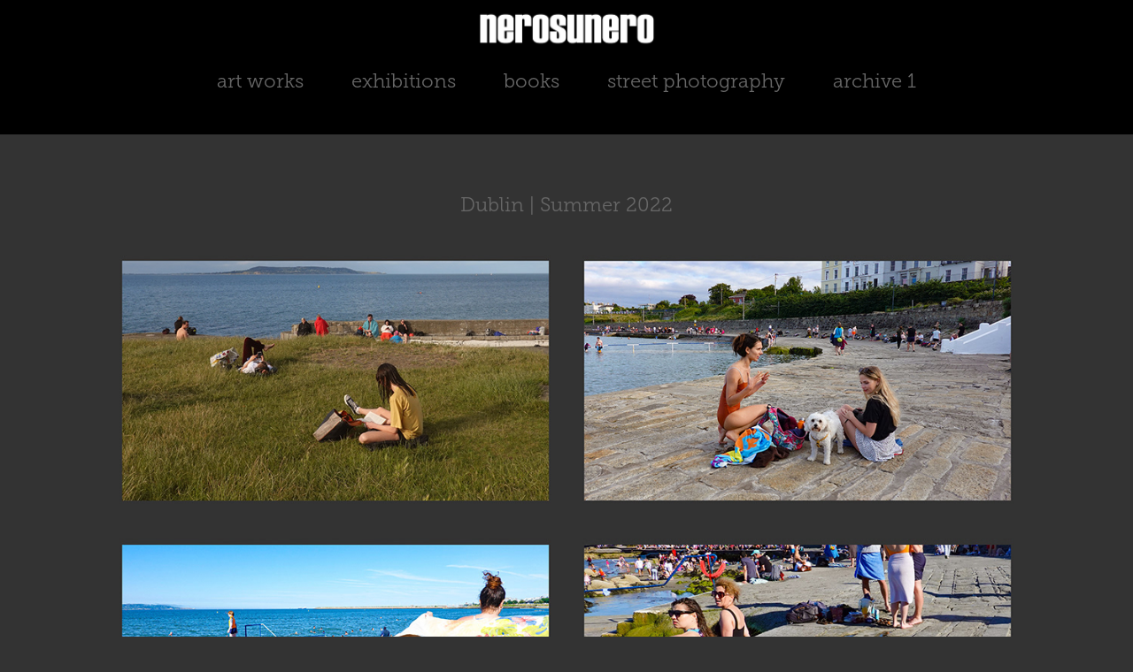

--- FILE ---
content_type: text/html; charset=utf-8
request_url: https://nerosunero.art/dublin-summer-2022
body_size: 11231
content:
<!DOCTYPE HTML>
<html lang="en-US">
<head>
  <meta charset="UTF-8" />
  <meta name="viewport" content="width=device-width, initial-scale=1" />
      <meta name="keywords"  content="nerosunero,archives,portfolios,art,drawings,digital,digital paintings,digital art,illustrations,books,book covers,mario sughi" />
      <meta name="description"  content="nerosunero archives" />
      <meta name="twitter:card"  content="summary_large_image" />
      <meta name="twitter:site"  content="@AdobePortfolio" />
      <meta  property="og:title" content="nerosunero - Dublin | Summer 2022" />
      <meta  property="og:description" content="nerosunero archives" />
      <meta  property="og:image" content="https://cdn.myportfolio.com/057c999f-2d8b-4124-b981-24fd1e4213eb/935b24e3-9521-4b55-ae3b-1dc433181781_rwc_1224x262x534x418x534.jpg?h=0151c5ba2ce3c2822fa66bd83b1a1c10" />
        <link rel="icon" href="https://cdn.myportfolio.com/057c999f-2d8b-4124-b981-24fd1e4213eb/b723a79d-0dae-42a7-ab50-f83cf1fc2de6_carw_1x1x32.jpg?h=56346cece7f43dc68a014d52b033f0b1" />
      <link rel="stylesheet" href="/dist/css/main.css" type="text/css" />
      <link rel="stylesheet" href="https://cdn.myportfolio.com/057c999f-2d8b-4124-b981-24fd1e4213eb/e1d3f2b44e0230717db27df5443960d31768674671.css?h=102e8624cf16c45c479290ab3be88731" type="text/css" />
    <link rel="canonical" href="https://nerosunero.art/dublin-summer-2022" />
      <title>nerosunero - Dublin | Summer 2022</title>
    <script type="text/javascript" src="//use.typekit.net/ik/[base64].js?cb=35f77bfb8b50944859ea3d3804e7194e7a3173fb" async onload="
    try {
      window.Typekit.load();
    } catch (e) {
      console.warn('Typekit not loaded.');
    }
    "></script>
</head>
  <body class="transition-enabled">  <div class='page-background-video page-background-video-with-panel'>
  </div>
  <div class="js-responsive-nav">
    <div class="responsive-nav">
      <div class="close-responsive-click-area js-close-responsive-nav">
        <div class="close-responsive-button"></div>
      </div>
          <nav data-hover-hint="nav">
            <div class="pages">
                  <div class="gallery-title"><a href="/archive-preview" >art works</a></div>
                  <div class="gallery-title"><a href="/exhibitions-installations" >exhibitions</a></div>
                  <div class="gallery-title"><a href="/covers-books-mags" >books</a></div>
                  <div class="gallery-title"><a href="/street-photography" >street photography</a></div>
                  <div class="gallery-title"><a href="/archive-one" >archive 1</a></div>
            </div>
          </nav>
    </div>
  </div>
  <div class="site-wrap cfix">
      <header class="site-header" data-context="theme.topcontainer" data-hover-hint="header">
          <div class="logo-wrap" data-hover-hint="logo">
                <div class="logo e2e-site-logo-text logo-image  ">
    <a href="/home" class="image-normal image-link">
      <img src="https://cdn.myportfolio.com/057c999f-2d8b-4124-b981-24fd1e4213eb/6562238e-a9bd-49d9-980f-d3ea58e9cdec_rwc_7x0x813x271x4096.jpg?h=bc78253df1583a6f49bddba1588c42da" alt="nerosunero">
    </a>
</div>
          </div>
  <div class="hamburger-click-area js-hamburger">
    <div class="hamburger">
      <i></i>
      <i></i>
      <i></i>
    </div>
  </div>
            <nav data-hover-hint="nav">
              <div class="pages">
                  <div class="gallery-title"><a href="/archive-preview" >art works</a></div>
                  <div class="gallery-title"><a href="/exhibitions-installations" >exhibitions</a></div>
                  <div class="gallery-title"><a href="/covers-books-mags" >books</a></div>
                  <div class="gallery-title"><a href="/street-photography" >street photography</a></div>
                  <div class="gallery-title"><a href="/archive-one" >archive 1</a></div>
              </div>
            </nav>
      </header>
    <div class="site-container">
      <div class="site-content e2e-site-content">
        <main>
  <div class="page-container js-site-wrap" data-context="page.page.container" data-hover-hint="pageContainer">
    <section class="page standard-modules">
        <header class="page-header content" data-context="pages" data-identity="id:p62cb5f2b14a61d5ec1d5318e36a6e33cf26cb9e6ad365ff7eac2d">
            <h1 class="title preserve-whitespace">Dublin | Summer 2022</h1>
            <p class="description"></p>
        </header>
      <div class="page-content js-page-content" data-context="pages" data-identity="id:p62cb5f2b14a61d5ec1d5318e36a6e33cf26cb9e6ad365ff7eac2d">
        <div id="project-canvas" class="js-project-modules modules content">
          <div id="project-modules">
              
              
              
              
              
              
              
              <div class="project-module module media_collection project-module-media_collection" data-id="m62cb5f4ecd96132d378d65e6b2bb5fbb4fda9d2de8e5a61178302"  style="padding-top: px;
padding-bottom: px;
">
  <div class="grid--main js-grid-main" data-grid-max-images="
  ">
    <div class="grid__item-container js-grid-item-container" data-flex-grow="426.66666666667" style="width:426.66666666667px; flex-grow:426.66666666667;" data-width="1920" data-height="1170">
      <script type="text/html" class="js-lightbox-slide-content">
        <div class="grid__image-wrapper">
          <img src="https://cdn.myportfolio.com/057c999f-2d8b-4124-b981-24fd1e4213eb/c41bddb7-c305-4b44-8635-650d232befea_rw_1920.jpg?h=bb570b72345760a5e95bae344f3b1dbd" srcset="https://cdn.myportfolio.com/057c999f-2d8b-4124-b981-24fd1e4213eb/c41bddb7-c305-4b44-8635-650d232befea_rw_600.jpg?h=3281926b3e8bbfc51e8e9f7f9f7943c5 600w,https://cdn.myportfolio.com/057c999f-2d8b-4124-b981-24fd1e4213eb/c41bddb7-c305-4b44-8635-650d232befea_rw_1200.jpg?h=0ea404d13883ab0084061c982592d340 1200w,https://cdn.myportfolio.com/057c999f-2d8b-4124-b981-24fd1e4213eb/c41bddb7-c305-4b44-8635-650d232befea_rw_1920.jpg?h=bb570b72345760a5e95bae344f3b1dbd 1920w,"  sizes="(max-width: 1920px) 100vw, 1920px">
        <div>
      </script>
      <img
        class="grid__item-image js-grid__item-image grid__item-image-lazy js-lazy"
        src="[data-uri]"
        
        data-src="https://cdn.myportfolio.com/057c999f-2d8b-4124-b981-24fd1e4213eb/c41bddb7-c305-4b44-8635-650d232befea_rw_1920.jpg?h=bb570b72345760a5e95bae344f3b1dbd"
        data-srcset="https://cdn.myportfolio.com/057c999f-2d8b-4124-b981-24fd1e4213eb/c41bddb7-c305-4b44-8635-650d232befea_rw_600.jpg?h=3281926b3e8bbfc51e8e9f7f9f7943c5 600w,https://cdn.myportfolio.com/057c999f-2d8b-4124-b981-24fd1e4213eb/c41bddb7-c305-4b44-8635-650d232befea_rw_1200.jpg?h=0ea404d13883ab0084061c982592d340 1200w,https://cdn.myportfolio.com/057c999f-2d8b-4124-b981-24fd1e4213eb/c41bddb7-c305-4b44-8635-650d232befea_rw_1920.jpg?h=bb570b72345760a5e95bae344f3b1dbd 1920w,"
      >
      <span class="grid__item-filler" style="padding-bottom:60.9375%;"></span>
    </div>
    <div class="grid__item-container js-grid-item-container" data-flex-grow="426.66666666667" style="width:426.66666666667px; flex-grow:426.66666666667;" data-width="1920" data-height="1170">
      <script type="text/html" class="js-lightbox-slide-content">
        <div class="grid__image-wrapper">
          <img src="https://cdn.myportfolio.com/057c999f-2d8b-4124-b981-24fd1e4213eb/d21f5f16-2779-44b1-878a-a1d3a497e808_rw_1920.jpg?h=8133d101326e82d9584523bf5858d5c0" srcset="https://cdn.myportfolio.com/057c999f-2d8b-4124-b981-24fd1e4213eb/d21f5f16-2779-44b1-878a-a1d3a497e808_rw_600.jpg?h=708dcabca78bd1864bea77d7d2c97ffb 600w,https://cdn.myportfolio.com/057c999f-2d8b-4124-b981-24fd1e4213eb/d21f5f16-2779-44b1-878a-a1d3a497e808_rw_1200.jpg?h=35c7713745096977448ad9bdf3a67409 1200w,https://cdn.myportfolio.com/057c999f-2d8b-4124-b981-24fd1e4213eb/d21f5f16-2779-44b1-878a-a1d3a497e808_rw_1920.jpg?h=8133d101326e82d9584523bf5858d5c0 1920w,"  sizes="(max-width: 1920px) 100vw, 1920px">
        <div>
      </script>
      <img
        class="grid__item-image js-grid__item-image grid__item-image-lazy js-lazy"
        src="[data-uri]"
        
        data-src="https://cdn.myportfolio.com/057c999f-2d8b-4124-b981-24fd1e4213eb/d21f5f16-2779-44b1-878a-a1d3a497e808_rw_1920.jpg?h=8133d101326e82d9584523bf5858d5c0"
        data-srcset="https://cdn.myportfolio.com/057c999f-2d8b-4124-b981-24fd1e4213eb/d21f5f16-2779-44b1-878a-a1d3a497e808_rw_600.jpg?h=708dcabca78bd1864bea77d7d2c97ffb 600w,https://cdn.myportfolio.com/057c999f-2d8b-4124-b981-24fd1e4213eb/d21f5f16-2779-44b1-878a-a1d3a497e808_rw_1200.jpg?h=35c7713745096977448ad9bdf3a67409 1200w,https://cdn.myportfolio.com/057c999f-2d8b-4124-b981-24fd1e4213eb/d21f5f16-2779-44b1-878a-a1d3a497e808_rw_1920.jpg?h=8133d101326e82d9584523bf5858d5c0 1920w,"
      >
      <span class="grid__item-filler" style="padding-bottom:60.9375%;"></span>
    </div>
    <div class="grid__item-container js-grid-item-container" data-flex-grow="426.66666666667" style="width:426.66666666667px; flex-grow:426.66666666667;" data-width="1920" data-height="1170">
      <script type="text/html" class="js-lightbox-slide-content">
        <div class="grid__image-wrapper">
          <img src="https://cdn.myportfolio.com/057c999f-2d8b-4124-b981-24fd1e4213eb/9fc553cf-f85c-4e46-80bc-67ca4cd09cfd_rw_1920.jpg?h=88fa64a8cd8d0a07830ef573c3525941" srcset="https://cdn.myportfolio.com/057c999f-2d8b-4124-b981-24fd1e4213eb/9fc553cf-f85c-4e46-80bc-67ca4cd09cfd_rw_600.jpg?h=4a20ce876807cad0d4a29e52aa10976e 600w,https://cdn.myportfolio.com/057c999f-2d8b-4124-b981-24fd1e4213eb/9fc553cf-f85c-4e46-80bc-67ca4cd09cfd_rw_1200.jpg?h=ce07fcf2822f429b8702826360a3b5f9 1200w,https://cdn.myportfolio.com/057c999f-2d8b-4124-b981-24fd1e4213eb/9fc553cf-f85c-4e46-80bc-67ca4cd09cfd_rw_1920.jpg?h=88fa64a8cd8d0a07830ef573c3525941 1920w,"  sizes="(max-width: 1920px) 100vw, 1920px">
        <div>
      </script>
      <img
        class="grid__item-image js-grid__item-image grid__item-image-lazy js-lazy"
        src="[data-uri]"
        
        data-src="https://cdn.myportfolio.com/057c999f-2d8b-4124-b981-24fd1e4213eb/9fc553cf-f85c-4e46-80bc-67ca4cd09cfd_rw_1920.jpg?h=88fa64a8cd8d0a07830ef573c3525941"
        data-srcset="https://cdn.myportfolio.com/057c999f-2d8b-4124-b981-24fd1e4213eb/9fc553cf-f85c-4e46-80bc-67ca4cd09cfd_rw_600.jpg?h=4a20ce876807cad0d4a29e52aa10976e 600w,https://cdn.myportfolio.com/057c999f-2d8b-4124-b981-24fd1e4213eb/9fc553cf-f85c-4e46-80bc-67ca4cd09cfd_rw_1200.jpg?h=ce07fcf2822f429b8702826360a3b5f9 1200w,https://cdn.myportfolio.com/057c999f-2d8b-4124-b981-24fd1e4213eb/9fc553cf-f85c-4e46-80bc-67ca4cd09cfd_rw_1920.jpg?h=88fa64a8cd8d0a07830ef573c3525941 1920w,"
      >
      <span class="grid__item-filler" style="padding-bottom:60.9375%;"></span>
    </div>
    <div class="grid__item-container js-grid-item-container" data-flex-grow="426.66666666667" style="width:426.66666666667px; flex-grow:426.66666666667;" data-width="1920" data-height="1170">
      <script type="text/html" class="js-lightbox-slide-content">
        <div class="grid__image-wrapper">
          <img src="https://cdn.myportfolio.com/057c999f-2d8b-4124-b981-24fd1e4213eb/4c6412fb-37db-48b9-be7c-a8b0894a3c26_rw_1920.jpg?h=205b50e341b71d3602763a48cc801564" srcset="https://cdn.myportfolio.com/057c999f-2d8b-4124-b981-24fd1e4213eb/4c6412fb-37db-48b9-be7c-a8b0894a3c26_rw_600.jpg?h=123190960d5b3f7884f17d9c92a0e853 600w,https://cdn.myportfolio.com/057c999f-2d8b-4124-b981-24fd1e4213eb/4c6412fb-37db-48b9-be7c-a8b0894a3c26_rw_1200.jpg?h=120bd09710b8a9e34dd899b9144eedb9 1200w,https://cdn.myportfolio.com/057c999f-2d8b-4124-b981-24fd1e4213eb/4c6412fb-37db-48b9-be7c-a8b0894a3c26_rw_1920.jpg?h=205b50e341b71d3602763a48cc801564 1920w,"  sizes="(max-width: 1920px) 100vw, 1920px">
        <div>
      </script>
      <img
        class="grid__item-image js-grid__item-image grid__item-image-lazy js-lazy"
        src="[data-uri]"
        
        data-src="https://cdn.myportfolio.com/057c999f-2d8b-4124-b981-24fd1e4213eb/4c6412fb-37db-48b9-be7c-a8b0894a3c26_rw_1920.jpg?h=205b50e341b71d3602763a48cc801564"
        data-srcset="https://cdn.myportfolio.com/057c999f-2d8b-4124-b981-24fd1e4213eb/4c6412fb-37db-48b9-be7c-a8b0894a3c26_rw_600.jpg?h=123190960d5b3f7884f17d9c92a0e853 600w,https://cdn.myportfolio.com/057c999f-2d8b-4124-b981-24fd1e4213eb/4c6412fb-37db-48b9-be7c-a8b0894a3c26_rw_1200.jpg?h=120bd09710b8a9e34dd899b9144eedb9 1200w,https://cdn.myportfolio.com/057c999f-2d8b-4124-b981-24fd1e4213eb/4c6412fb-37db-48b9-be7c-a8b0894a3c26_rw_1920.jpg?h=205b50e341b71d3602763a48cc801564 1920w,"
      >
      <span class="grid__item-filler" style="padding-bottom:60.9375%;"></span>
    </div>
    <div class="grid__item-container js-grid-item-container" data-flex-grow="426.66666666667" style="width:426.66666666667px; flex-grow:426.66666666667;" data-width="1920" data-height="1170">
      <script type="text/html" class="js-lightbox-slide-content">
        <div class="grid__image-wrapper">
          <img src="https://cdn.myportfolio.com/057c999f-2d8b-4124-b981-24fd1e4213eb/1e637e0a-2a88-4499-8e32-e0e0d11e10f6_rw_1920.jpg?h=39440cf6dd6197813a03143b71e0bdcc" srcset="https://cdn.myportfolio.com/057c999f-2d8b-4124-b981-24fd1e4213eb/1e637e0a-2a88-4499-8e32-e0e0d11e10f6_rw_600.jpg?h=5d46d5262b57c7737eb1d5691bbf06c2 600w,https://cdn.myportfolio.com/057c999f-2d8b-4124-b981-24fd1e4213eb/1e637e0a-2a88-4499-8e32-e0e0d11e10f6_rw_1200.jpg?h=29ba15a3007364835e71b309743de6b2 1200w,https://cdn.myportfolio.com/057c999f-2d8b-4124-b981-24fd1e4213eb/1e637e0a-2a88-4499-8e32-e0e0d11e10f6_rw_1920.jpg?h=39440cf6dd6197813a03143b71e0bdcc 1920w,"  sizes="(max-width: 1920px) 100vw, 1920px">
        <div>
      </script>
      <img
        class="grid__item-image js-grid__item-image grid__item-image-lazy js-lazy"
        src="[data-uri]"
        
        data-src="https://cdn.myportfolio.com/057c999f-2d8b-4124-b981-24fd1e4213eb/1e637e0a-2a88-4499-8e32-e0e0d11e10f6_rw_1920.jpg?h=39440cf6dd6197813a03143b71e0bdcc"
        data-srcset="https://cdn.myportfolio.com/057c999f-2d8b-4124-b981-24fd1e4213eb/1e637e0a-2a88-4499-8e32-e0e0d11e10f6_rw_600.jpg?h=5d46d5262b57c7737eb1d5691bbf06c2 600w,https://cdn.myportfolio.com/057c999f-2d8b-4124-b981-24fd1e4213eb/1e637e0a-2a88-4499-8e32-e0e0d11e10f6_rw_1200.jpg?h=29ba15a3007364835e71b309743de6b2 1200w,https://cdn.myportfolio.com/057c999f-2d8b-4124-b981-24fd1e4213eb/1e637e0a-2a88-4499-8e32-e0e0d11e10f6_rw_1920.jpg?h=39440cf6dd6197813a03143b71e0bdcc 1920w,"
      >
      <span class="grid__item-filler" style="padding-bottom:60.9375%;"></span>
    </div>
    <div class="grid__item-container js-grid-item-container" data-flex-grow="426.66666666667" style="width:426.66666666667px; flex-grow:426.66666666667;" data-width="1920" data-height="1170">
      <script type="text/html" class="js-lightbox-slide-content">
        <div class="grid__image-wrapper">
          <img src="https://cdn.myportfolio.com/057c999f-2d8b-4124-b981-24fd1e4213eb/e4ae6563-be8f-4830-89e1-d64e03f31487_rw_1920.jpg?h=8b94acf82db0ec248ced80f8cea097fb" srcset="https://cdn.myportfolio.com/057c999f-2d8b-4124-b981-24fd1e4213eb/e4ae6563-be8f-4830-89e1-d64e03f31487_rw_600.jpg?h=a7402995ddccb0baae6ceb2cda9bc8ec 600w,https://cdn.myportfolio.com/057c999f-2d8b-4124-b981-24fd1e4213eb/e4ae6563-be8f-4830-89e1-d64e03f31487_rw_1200.jpg?h=b5582d9d81e419e6aaa2ff65b4c0f553 1200w,https://cdn.myportfolio.com/057c999f-2d8b-4124-b981-24fd1e4213eb/e4ae6563-be8f-4830-89e1-d64e03f31487_rw_1920.jpg?h=8b94acf82db0ec248ced80f8cea097fb 1920w,"  sizes="(max-width: 1920px) 100vw, 1920px">
        <div>
      </script>
      <img
        class="grid__item-image js-grid__item-image grid__item-image-lazy js-lazy"
        src="[data-uri]"
        
        data-src="https://cdn.myportfolio.com/057c999f-2d8b-4124-b981-24fd1e4213eb/e4ae6563-be8f-4830-89e1-d64e03f31487_rw_1920.jpg?h=8b94acf82db0ec248ced80f8cea097fb"
        data-srcset="https://cdn.myportfolio.com/057c999f-2d8b-4124-b981-24fd1e4213eb/e4ae6563-be8f-4830-89e1-d64e03f31487_rw_600.jpg?h=a7402995ddccb0baae6ceb2cda9bc8ec 600w,https://cdn.myportfolio.com/057c999f-2d8b-4124-b981-24fd1e4213eb/e4ae6563-be8f-4830-89e1-d64e03f31487_rw_1200.jpg?h=b5582d9d81e419e6aaa2ff65b4c0f553 1200w,https://cdn.myportfolio.com/057c999f-2d8b-4124-b981-24fd1e4213eb/e4ae6563-be8f-4830-89e1-d64e03f31487_rw_1920.jpg?h=8b94acf82db0ec248ced80f8cea097fb 1920w,"
      >
      <span class="grid__item-filler" style="padding-bottom:60.9375%;"></span>
    </div>
    <div class="grid__item-container js-grid-item-container" data-flex-grow="426.66666666667" style="width:426.66666666667px; flex-grow:426.66666666667;" data-width="1920" data-height="1170">
      <script type="text/html" class="js-lightbox-slide-content">
        <div class="grid__image-wrapper">
          <img src="https://cdn.myportfolio.com/057c999f-2d8b-4124-b981-24fd1e4213eb/07bda8b1-e6b4-44a7-bd92-edf97316264a_rw_1920.jpg?h=843476ae319b85376d08a8a762dff8cd" srcset="https://cdn.myportfolio.com/057c999f-2d8b-4124-b981-24fd1e4213eb/07bda8b1-e6b4-44a7-bd92-edf97316264a_rw_600.jpg?h=0bfd17212ca4b1f8e29a5cbacf4955bd 600w,https://cdn.myportfolio.com/057c999f-2d8b-4124-b981-24fd1e4213eb/07bda8b1-e6b4-44a7-bd92-edf97316264a_rw_1200.jpg?h=733251edcb1ee3aa3f9c168c47e124b4 1200w,https://cdn.myportfolio.com/057c999f-2d8b-4124-b981-24fd1e4213eb/07bda8b1-e6b4-44a7-bd92-edf97316264a_rw_1920.jpg?h=843476ae319b85376d08a8a762dff8cd 1920w,"  sizes="(max-width: 1920px) 100vw, 1920px">
        <div>
      </script>
      <img
        class="grid__item-image js-grid__item-image grid__item-image-lazy js-lazy"
        src="[data-uri]"
        
        data-src="https://cdn.myportfolio.com/057c999f-2d8b-4124-b981-24fd1e4213eb/07bda8b1-e6b4-44a7-bd92-edf97316264a_rw_1920.jpg?h=843476ae319b85376d08a8a762dff8cd"
        data-srcset="https://cdn.myportfolio.com/057c999f-2d8b-4124-b981-24fd1e4213eb/07bda8b1-e6b4-44a7-bd92-edf97316264a_rw_600.jpg?h=0bfd17212ca4b1f8e29a5cbacf4955bd 600w,https://cdn.myportfolio.com/057c999f-2d8b-4124-b981-24fd1e4213eb/07bda8b1-e6b4-44a7-bd92-edf97316264a_rw_1200.jpg?h=733251edcb1ee3aa3f9c168c47e124b4 1200w,https://cdn.myportfolio.com/057c999f-2d8b-4124-b981-24fd1e4213eb/07bda8b1-e6b4-44a7-bd92-edf97316264a_rw_1920.jpg?h=843476ae319b85376d08a8a762dff8cd 1920w,"
      >
      <span class="grid__item-filler" style="padding-bottom:60.9375%;"></span>
    </div>
    <div class="grid__item-container js-grid-item-container" data-flex-grow="426.66666666667" style="width:426.66666666667px; flex-grow:426.66666666667;" data-width="1920" data-height="1170">
      <script type="text/html" class="js-lightbox-slide-content">
        <div class="grid__image-wrapper">
          <img src="https://cdn.myportfolio.com/057c999f-2d8b-4124-b981-24fd1e4213eb/b4a48836-7053-46d8-9db7-8362ae7ec831_rw_1920.jpg?h=81a8353eca174e8d4cb955049c8b3637" srcset="https://cdn.myportfolio.com/057c999f-2d8b-4124-b981-24fd1e4213eb/b4a48836-7053-46d8-9db7-8362ae7ec831_rw_600.jpg?h=f10efe21b320e8e890530e7fecaffdd5 600w,https://cdn.myportfolio.com/057c999f-2d8b-4124-b981-24fd1e4213eb/b4a48836-7053-46d8-9db7-8362ae7ec831_rw_1200.jpg?h=bdad68e5951380074210ae89450b1bd2 1200w,https://cdn.myportfolio.com/057c999f-2d8b-4124-b981-24fd1e4213eb/b4a48836-7053-46d8-9db7-8362ae7ec831_rw_1920.jpg?h=81a8353eca174e8d4cb955049c8b3637 1920w,"  sizes="(max-width: 1920px) 100vw, 1920px">
        <div>
      </script>
      <img
        class="grid__item-image js-grid__item-image grid__item-image-lazy js-lazy"
        src="[data-uri]"
        
        data-src="https://cdn.myportfolio.com/057c999f-2d8b-4124-b981-24fd1e4213eb/b4a48836-7053-46d8-9db7-8362ae7ec831_rw_1920.jpg?h=81a8353eca174e8d4cb955049c8b3637"
        data-srcset="https://cdn.myportfolio.com/057c999f-2d8b-4124-b981-24fd1e4213eb/b4a48836-7053-46d8-9db7-8362ae7ec831_rw_600.jpg?h=f10efe21b320e8e890530e7fecaffdd5 600w,https://cdn.myportfolio.com/057c999f-2d8b-4124-b981-24fd1e4213eb/b4a48836-7053-46d8-9db7-8362ae7ec831_rw_1200.jpg?h=bdad68e5951380074210ae89450b1bd2 1200w,https://cdn.myportfolio.com/057c999f-2d8b-4124-b981-24fd1e4213eb/b4a48836-7053-46d8-9db7-8362ae7ec831_rw_1920.jpg?h=81a8353eca174e8d4cb955049c8b3637 1920w,"
      >
      <span class="grid__item-filler" style="padding-bottom:60.9375%;"></span>
    </div>
    <div class="grid__item-container js-grid-item-container" data-flex-grow="426.66666666667" style="width:426.66666666667px; flex-grow:426.66666666667;" data-width="1920" data-height="1170">
      <script type="text/html" class="js-lightbox-slide-content">
        <div class="grid__image-wrapper">
          <img src="https://cdn.myportfolio.com/057c999f-2d8b-4124-b981-24fd1e4213eb/bfbc6911-a4ce-4f92-afc3-e8196e805aa9_rw_1920.jpg?h=eee816fe8d33e03a0ed2e22f36a398ac" srcset="https://cdn.myportfolio.com/057c999f-2d8b-4124-b981-24fd1e4213eb/bfbc6911-a4ce-4f92-afc3-e8196e805aa9_rw_600.jpg?h=ea27f8d1e0fc1cdf30257ead828667a8 600w,https://cdn.myportfolio.com/057c999f-2d8b-4124-b981-24fd1e4213eb/bfbc6911-a4ce-4f92-afc3-e8196e805aa9_rw_1200.jpg?h=a9b901d4868038dc7689108d2ac2aa09 1200w,https://cdn.myportfolio.com/057c999f-2d8b-4124-b981-24fd1e4213eb/bfbc6911-a4ce-4f92-afc3-e8196e805aa9_rw_1920.jpg?h=eee816fe8d33e03a0ed2e22f36a398ac 1920w,"  sizes="(max-width: 1920px) 100vw, 1920px">
        <div>
      </script>
      <img
        class="grid__item-image js-grid__item-image grid__item-image-lazy js-lazy"
        src="[data-uri]"
        
        data-src="https://cdn.myportfolio.com/057c999f-2d8b-4124-b981-24fd1e4213eb/bfbc6911-a4ce-4f92-afc3-e8196e805aa9_rw_1920.jpg?h=eee816fe8d33e03a0ed2e22f36a398ac"
        data-srcset="https://cdn.myportfolio.com/057c999f-2d8b-4124-b981-24fd1e4213eb/bfbc6911-a4ce-4f92-afc3-e8196e805aa9_rw_600.jpg?h=ea27f8d1e0fc1cdf30257ead828667a8 600w,https://cdn.myportfolio.com/057c999f-2d8b-4124-b981-24fd1e4213eb/bfbc6911-a4ce-4f92-afc3-e8196e805aa9_rw_1200.jpg?h=a9b901d4868038dc7689108d2ac2aa09 1200w,https://cdn.myportfolio.com/057c999f-2d8b-4124-b981-24fd1e4213eb/bfbc6911-a4ce-4f92-afc3-e8196e805aa9_rw_1920.jpg?h=eee816fe8d33e03a0ed2e22f36a398ac 1920w,"
      >
      <span class="grid__item-filler" style="padding-bottom:60.9375%;"></span>
    </div>
    <div class="grid__item-container js-grid-item-container" data-flex-grow="426.66666666667" style="width:426.66666666667px; flex-grow:426.66666666667;" data-width="1920" data-height="1170">
      <script type="text/html" class="js-lightbox-slide-content">
        <div class="grid__image-wrapper">
          <img src="https://cdn.myportfolio.com/057c999f-2d8b-4124-b981-24fd1e4213eb/70cd5e27-c8b9-4e1a-b40d-fa4539638162_rw_1920.jpg?h=c212c3c28d8130108680bfcb15a8e81e" srcset="https://cdn.myportfolio.com/057c999f-2d8b-4124-b981-24fd1e4213eb/70cd5e27-c8b9-4e1a-b40d-fa4539638162_rw_600.jpg?h=61c115bc52f6f276f3c250616f368d56 600w,https://cdn.myportfolio.com/057c999f-2d8b-4124-b981-24fd1e4213eb/70cd5e27-c8b9-4e1a-b40d-fa4539638162_rw_1200.jpg?h=f56585c026bcdeabff6f50b8c842e030 1200w,https://cdn.myportfolio.com/057c999f-2d8b-4124-b981-24fd1e4213eb/70cd5e27-c8b9-4e1a-b40d-fa4539638162_rw_1920.jpg?h=c212c3c28d8130108680bfcb15a8e81e 1920w,"  sizes="(max-width: 1920px) 100vw, 1920px">
        <div>
      </script>
      <img
        class="grid__item-image js-grid__item-image grid__item-image-lazy js-lazy"
        src="[data-uri]"
        
        data-src="https://cdn.myportfolio.com/057c999f-2d8b-4124-b981-24fd1e4213eb/70cd5e27-c8b9-4e1a-b40d-fa4539638162_rw_1920.jpg?h=c212c3c28d8130108680bfcb15a8e81e"
        data-srcset="https://cdn.myportfolio.com/057c999f-2d8b-4124-b981-24fd1e4213eb/70cd5e27-c8b9-4e1a-b40d-fa4539638162_rw_600.jpg?h=61c115bc52f6f276f3c250616f368d56 600w,https://cdn.myportfolio.com/057c999f-2d8b-4124-b981-24fd1e4213eb/70cd5e27-c8b9-4e1a-b40d-fa4539638162_rw_1200.jpg?h=f56585c026bcdeabff6f50b8c842e030 1200w,https://cdn.myportfolio.com/057c999f-2d8b-4124-b981-24fd1e4213eb/70cd5e27-c8b9-4e1a-b40d-fa4539638162_rw_1920.jpg?h=c212c3c28d8130108680bfcb15a8e81e 1920w,"
      >
      <span class="grid__item-filler" style="padding-bottom:60.9375%;"></span>
    </div>
    <div class="grid__item-container js-grid-item-container" data-flex-grow="426.66666666667" style="width:426.66666666667px; flex-grow:426.66666666667;" data-width="1920" data-height="1170">
      <script type="text/html" class="js-lightbox-slide-content">
        <div class="grid__image-wrapper">
          <img src="https://cdn.myportfolio.com/057c999f-2d8b-4124-b981-24fd1e4213eb/eff40351-7654-46a2-b5f9-6db8640c9702_rw_1920.jpg?h=f613acb31524684ae5b6dc78d032de42" srcset="https://cdn.myportfolio.com/057c999f-2d8b-4124-b981-24fd1e4213eb/eff40351-7654-46a2-b5f9-6db8640c9702_rw_600.jpg?h=96edb411160231eea84d21c9880c5c16 600w,https://cdn.myportfolio.com/057c999f-2d8b-4124-b981-24fd1e4213eb/eff40351-7654-46a2-b5f9-6db8640c9702_rw_1200.jpg?h=5926aed618abca4f6451588f7b7200fe 1200w,https://cdn.myportfolio.com/057c999f-2d8b-4124-b981-24fd1e4213eb/eff40351-7654-46a2-b5f9-6db8640c9702_rw_1920.jpg?h=f613acb31524684ae5b6dc78d032de42 1920w,"  sizes="(max-width: 1920px) 100vw, 1920px">
        <div>
      </script>
      <img
        class="grid__item-image js-grid__item-image grid__item-image-lazy js-lazy"
        src="[data-uri]"
        
        data-src="https://cdn.myportfolio.com/057c999f-2d8b-4124-b981-24fd1e4213eb/eff40351-7654-46a2-b5f9-6db8640c9702_rw_1920.jpg?h=f613acb31524684ae5b6dc78d032de42"
        data-srcset="https://cdn.myportfolio.com/057c999f-2d8b-4124-b981-24fd1e4213eb/eff40351-7654-46a2-b5f9-6db8640c9702_rw_600.jpg?h=96edb411160231eea84d21c9880c5c16 600w,https://cdn.myportfolio.com/057c999f-2d8b-4124-b981-24fd1e4213eb/eff40351-7654-46a2-b5f9-6db8640c9702_rw_1200.jpg?h=5926aed618abca4f6451588f7b7200fe 1200w,https://cdn.myportfolio.com/057c999f-2d8b-4124-b981-24fd1e4213eb/eff40351-7654-46a2-b5f9-6db8640c9702_rw_1920.jpg?h=f613acb31524684ae5b6dc78d032de42 1920w,"
      >
      <span class="grid__item-filler" style="padding-bottom:60.9375%;"></span>
    </div>
    <div class="grid__item-container js-grid-item-container" data-flex-grow="426.66666666667" style="width:426.66666666667px; flex-grow:426.66666666667;" data-width="1920" data-height="1170">
      <script type="text/html" class="js-lightbox-slide-content">
        <div class="grid__image-wrapper">
          <img src="https://cdn.myportfolio.com/057c999f-2d8b-4124-b981-24fd1e4213eb/9a8e02f7-b99e-4081-99ab-d6f4797427bd_rw_1920.jpg?h=a86bd4d02b1be7cfe2cc019d61c57fe1" srcset="https://cdn.myportfolio.com/057c999f-2d8b-4124-b981-24fd1e4213eb/9a8e02f7-b99e-4081-99ab-d6f4797427bd_rw_600.jpg?h=d0401d33444164de9c0a861612b9ce3f 600w,https://cdn.myportfolio.com/057c999f-2d8b-4124-b981-24fd1e4213eb/9a8e02f7-b99e-4081-99ab-d6f4797427bd_rw_1200.jpg?h=0065e2cfaccc45566727c99f33cb3d9d 1200w,https://cdn.myportfolio.com/057c999f-2d8b-4124-b981-24fd1e4213eb/9a8e02f7-b99e-4081-99ab-d6f4797427bd_rw_1920.jpg?h=a86bd4d02b1be7cfe2cc019d61c57fe1 1920w,"  sizes="(max-width: 1920px) 100vw, 1920px">
        <div>
      </script>
      <img
        class="grid__item-image js-grid__item-image grid__item-image-lazy js-lazy"
        src="[data-uri]"
        
        data-src="https://cdn.myportfolio.com/057c999f-2d8b-4124-b981-24fd1e4213eb/9a8e02f7-b99e-4081-99ab-d6f4797427bd_rw_1920.jpg?h=a86bd4d02b1be7cfe2cc019d61c57fe1"
        data-srcset="https://cdn.myportfolio.com/057c999f-2d8b-4124-b981-24fd1e4213eb/9a8e02f7-b99e-4081-99ab-d6f4797427bd_rw_600.jpg?h=d0401d33444164de9c0a861612b9ce3f 600w,https://cdn.myportfolio.com/057c999f-2d8b-4124-b981-24fd1e4213eb/9a8e02f7-b99e-4081-99ab-d6f4797427bd_rw_1200.jpg?h=0065e2cfaccc45566727c99f33cb3d9d 1200w,https://cdn.myportfolio.com/057c999f-2d8b-4124-b981-24fd1e4213eb/9a8e02f7-b99e-4081-99ab-d6f4797427bd_rw_1920.jpg?h=a86bd4d02b1be7cfe2cc019d61c57fe1 1920w,"
      >
      <span class="grid__item-filler" style="padding-bottom:60.9375%;"></span>
    </div>
    <div class="grid__item-container js-grid-item-container" data-flex-grow="426.66666666667" style="width:426.66666666667px; flex-grow:426.66666666667;" data-width="1920" data-height="1170">
      <script type="text/html" class="js-lightbox-slide-content">
        <div class="grid__image-wrapper">
          <img src="https://cdn.myportfolio.com/057c999f-2d8b-4124-b981-24fd1e4213eb/4ce944db-61c7-4228-9676-556a1ac853ae_rw_1920.jpg?h=e0a58b8a8e7f6139416c25ebd0f44a5d" srcset="https://cdn.myportfolio.com/057c999f-2d8b-4124-b981-24fd1e4213eb/4ce944db-61c7-4228-9676-556a1ac853ae_rw_600.jpg?h=bce58d18a8df00f8c6eeb44d4226bb24 600w,https://cdn.myportfolio.com/057c999f-2d8b-4124-b981-24fd1e4213eb/4ce944db-61c7-4228-9676-556a1ac853ae_rw_1200.jpg?h=a5e19085a054f61fce9e5779af4e4d8f 1200w,https://cdn.myportfolio.com/057c999f-2d8b-4124-b981-24fd1e4213eb/4ce944db-61c7-4228-9676-556a1ac853ae_rw_1920.jpg?h=e0a58b8a8e7f6139416c25ebd0f44a5d 1920w,"  sizes="(max-width: 1920px) 100vw, 1920px">
        <div>
      </script>
      <img
        class="grid__item-image js-grid__item-image grid__item-image-lazy js-lazy"
        src="[data-uri]"
        
        data-src="https://cdn.myportfolio.com/057c999f-2d8b-4124-b981-24fd1e4213eb/4ce944db-61c7-4228-9676-556a1ac853ae_rw_1920.jpg?h=e0a58b8a8e7f6139416c25ebd0f44a5d"
        data-srcset="https://cdn.myportfolio.com/057c999f-2d8b-4124-b981-24fd1e4213eb/4ce944db-61c7-4228-9676-556a1ac853ae_rw_600.jpg?h=bce58d18a8df00f8c6eeb44d4226bb24 600w,https://cdn.myportfolio.com/057c999f-2d8b-4124-b981-24fd1e4213eb/4ce944db-61c7-4228-9676-556a1ac853ae_rw_1200.jpg?h=a5e19085a054f61fce9e5779af4e4d8f 1200w,https://cdn.myportfolio.com/057c999f-2d8b-4124-b981-24fd1e4213eb/4ce944db-61c7-4228-9676-556a1ac853ae_rw_1920.jpg?h=e0a58b8a8e7f6139416c25ebd0f44a5d 1920w,"
      >
      <span class="grid__item-filler" style="padding-bottom:60.9375%;"></span>
    </div>
    <div class="grid__item-container js-grid-item-container" data-flex-grow="426.66666666667" style="width:426.66666666667px; flex-grow:426.66666666667;" data-width="1920" data-height="1170">
      <script type="text/html" class="js-lightbox-slide-content">
        <div class="grid__image-wrapper">
          <img src="https://cdn.myportfolio.com/057c999f-2d8b-4124-b981-24fd1e4213eb/8f411c93-049c-42ad-843a-dd46bbb38a30_rw_1920.jpg?h=86bef9754f41e63d2f854c05514c16d2" srcset="https://cdn.myportfolio.com/057c999f-2d8b-4124-b981-24fd1e4213eb/8f411c93-049c-42ad-843a-dd46bbb38a30_rw_600.jpg?h=da0811cb69651d046e9844159b6a9819 600w,https://cdn.myportfolio.com/057c999f-2d8b-4124-b981-24fd1e4213eb/8f411c93-049c-42ad-843a-dd46bbb38a30_rw_1200.jpg?h=2bdad0a350fb374750c5c71a1a2f911d 1200w,https://cdn.myportfolio.com/057c999f-2d8b-4124-b981-24fd1e4213eb/8f411c93-049c-42ad-843a-dd46bbb38a30_rw_1920.jpg?h=86bef9754f41e63d2f854c05514c16d2 1920w,"  sizes="(max-width: 1920px) 100vw, 1920px">
        <div>
      </script>
      <img
        class="grid__item-image js-grid__item-image grid__item-image-lazy js-lazy"
        src="[data-uri]"
        
        data-src="https://cdn.myportfolio.com/057c999f-2d8b-4124-b981-24fd1e4213eb/8f411c93-049c-42ad-843a-dd46bbb38a30_rw_1920.jpg?h=86bef9754f41e63d2f854c05514c16d2"
        data-srcset="https://cdn.myportfolio.com/057c999f-2d8b-4124-b981-24fd1e4213eb/8f411c93-049c-42ad-843a-dd46bbb38a30_rw_600.jpg?h=da0811cb69651d046e9844159b6a9819 600w,https://cdn.myportfolio.com/057c999f-2d8b-4124-b981-24fd1e4213eb/8f411c93-049c-42ad-843a-dd46bbb38a30_rw_1200.jpg?h=2bdad0a350fb374750c5c71a1a2f911d 1200w,https://cdn.myportfolio.com/057c999f-2d8b-4124-b981-24fd1e4213eb/8f411c93-049c-42ad-843a-dd46bbb38a30_rw_1920.jpg?h=86bef9754f41e63d2f854c05514c16d2 1920w,"
      >
      <span class="grid__item-filler" style="padding-bottom:60.9375%;"></span>
    </div>
    <div class="grid__item-container js-grid-item-container" data-flex-grow="426.66666666667" style="width:426.66666666667px; flex-grow:426.66666666667;" data-width="1920" data-height="1170">
      <script type="text/html" class="js-lightbox-slide-content">
        <div class="grid__image-wrapper">
          <img src="https://cdn.myportfolio.com/057c999f-2d8b-4124-b981-24fd1e4213eb/fca907d2-6990-4e93-a15c-c9b8b4741aa0_rw_1920.jpg?h=34c00c1177a013e68cc384f8e921d498" srcset="https://cdn.myportfolio.com/057c999f-2d8b-4124-b981-24fd1e4213eb/fca907d2-6990-4e93-a15c-c9b8b4741aa0_rw_600.jpg?h=2ccba34791c979b37ae7c02cb2cb4b66 600w,https://cdn.myportfolio.com/057c999f-2d8b-4124-b981-24fd1e4213eb/fca907d2-6990-4e93-a15c-c9b8b4741aa0_rw_1200.jpg?h=b52c743877e2b455c0752e5e87e598e1 1200w,https://cdn.myportfolio.com/057c999f-2d8b-4124-b981-24fd1e4213eb/fca907d2-6990-4e93-a15c-c9b8b4741aa0_rw_1920.jpg?h=34c00c1177a013e68cc384f8e921d498 1920w,"  sizes="(max-width: 1920px) 100vw, 1920px">
        <div>
      </script>
      <img
        class="grid__item-image js-grid__item-image grid__item-image-lazy js-lazy"
        src="[data-uri]"
        
        data-src="https://cdn.myportfolio.com/057c999f-2d8b-4124-b981-24fd1e4213eb/fca907d2-6990-4e93-a15c-c9b8b4741aa0_rw_1920.jpg?h=34c00c1177a013e68cc384f8e921d498"
        data-srcset="https://cdn.myportfolio.com/057c999f-2d8b-4124-b981-24fd1e4213eb/fca907d2-6990-4e93-a15c-c9b8b4741aa0_rw_600.jpg?h=2ccba34791c979b37ae7c02cb2cb4b66 600w,https://cdn.myportfolio.com/057c999f-2d8b-4124-b981-24fd1e4213eb/fca907d2-6990-4e93-a15c-c9b8b4741aa0_rw_1200.jpg?h=b52c743877e2b455c0752e5e87e598e1 1200w,https://cdn.myportfolio.com/057c999f-2d8b-4124-b981-24fd1e4213eb/fca907d2-6990-4e93-a15c-c9b8b4741aa0_rw_1920.jpg?h=34c00c1177a013e68cc384f8e921d498 1920w,"
      >
      <span class="grid__item-filler" style="padding-bottom:60.9375%;"></span>
    </div>
    <div class="grid__item-container js-grid-item-container" data-flex-grow="426.66666666667" style="width:426.66666666667px; flex-grow:426.66666666667;" data-width="1920" data-height="1170">
      <script type="text/html" class="js-lightbox-slide-content">
        <div class="grid__image-wrapper">
          <img src="https://cdn.myportfolio.com/057c999f-2d8b-4124-b981-24fd1e4213eb/a96bead1-c3ee-4e76-9774-f34da24ef5dc_rw_1920.jpg?h=b8a833f7ed6609bca01c0ea297e016be" srcset="https://cdn.myportfolio.com/057c999f-2d8b-4124-b981-24fd1e4213eb/a96bead1-c3ee-4e76-9774-f34da24ef5dc_rw_600.jpg?h=3b50c35747d417ce05e3f4ebf191d8a9 600w,https://cdn.myportfolio.com/057c999f-2d8b-4124-b981-24fd1e4213eb/a96bead1-c3ee-4e76-9774-f34da24ef5dc_rw_1200.jpg?h=c18960ca315248a6c32f9c8ed6df01f4 1200w,https://cdn.myportfolio.com/057c999f-2d8b-4124-b981-24fd1e4213eb/a96bead1-c3ee-4e76-9774-f34da24ef5dc_rw_1920.jpg?h=b8a833f7ed6609bca01c0ea297e016be 1920w,"  sizes="(max-width: 1920px) 100vw, 1920px">
        <div>
      </script>
      <img
        class="grid__item-image js-grid__item-image grid__item-image-lazy js-lazy"
        src="[data-uri]"
        
        data-src="https://cdn.myportfolio.com/057c999f-2d8b-4124-b981-24fd1e4213eb/a96bead1-c3ee-4e76-9774-f34da24ef5dc_rw_1920.jpg?h=b8a833f7ed6609bca01c0ea297e016be"
        data-srcset="https://cdn.myportfolio.com/057c999f-2d8b-4124-b981-24fd1e4213eb/a96bead1-c3ee-4e76-9774-f34da24ef5dc_rw_600.jpg?h=3b50c35747d417ce05e3f4ebf191d8a9 600w,https://cdn.myportfolio.com/057c999f-2d8b-4124-b981-24fd1e4213eb/a96bead1-c3ee-4e76-9774-f34da24ef5dc_rw_1200.jpg?h=c18960ca315248a6c32f9c8ed6df01f4 1200w,https://cdn.myportfolio.com/057c999f-2d8b-4124-b981-24fd1e4213eb/a96bead1-c3ee-4e76-9774-f34da24ef5dc_rw_1920.jpg?h=b8a833f7ed6609bca01c0ea297e016be 1920w,"
      >
      <span class="grid__item-filler" style="padding-bottom:60.9375%;"></span>
    </div>
    <div class="grid__item-container js-grid-item-container" data-flex-grow="426.66666666667" style="width:426.66666666667px; flex-grow:426.66666666667;" data-width="1920" data-height="1170">
      <script type="text/html" class="js-lightbox-slide-content">
        <div class="grid__image-wrapper">
          <img src="https://cdn.myportfolio.com/057c999f-2d8b-4124-b981-24fd1e4213eb/8ecabebe-71d4-4f70-8866-6b002b80adeb_rw_1920.jpg?h=45c31442b7c80354e5f40259dca7ee56" srcset="https://cdn.myportfolio.com/057c999f-2d8b-4124-b981-24fd1e4213eb/8ecabebe-71d4-4f70-8866-6b002b80adeb_rw_600.jpg?h=f6ca809125a108ca8f124bd6fc5bcd92 600w,https://cdn.myportfolio.com/057c999f-2d8b-4124-b981-24fd1e4213eb/8ecabebe-71d4-4f70-8866-6b002b80adeb_rw_1200.jpg?h=4256deed631cbda84cea1c3902f52dbe 1200w,https://cdn.myportfolio.com/057c999f-2d8b-4124-b981-24fd1e4213eb/8ecabebe-71d4-4f70-8866-6b002b80adeb_rw_1920.jpg?h=45c31442b7c80354e5f40259dca7ee56 1920w,"  sizes="(max-width: 1920px) 100vw, 1920px">
        <div>
      </script>
      <img
        class="grid__item-image js-grid__item-image grid__item-image-lazy js-lazy"
        src="[data-uri]"
        
        data-src="https://cdn.myportfolio.com/057c999f-2d8b-4124-b981-24fd1e4213eb/8ecabebe-71d4-4f70-8866-6b002b80adeb_rw_1920.jpg?h=45c31442b7c80354e5f40259dca7ee56"
        data-srcset="https://cdn.myportfolio.com/057c999f-2d8b-4124-b981-24fd1e4213eb/8ecabebe-71d4-4f70-8866-6b002b80adeb_rw_600.jpg?h=f6ca809125a108ca8f124bd6fc5bcd92 600w,https://cdn.myportfolio.com/057c999f-2d8b-4124-b981-24fd1e4213eb/8ecabebe-71d4-4f70-8866-6b002b80adeb_rw_1200.jpg?h=4256deed631cbda84cea1c3902f52dbe 1200w,https://cdn.myportfolio.com/057c999f-2d8b-4124-b981-24fd1e4213eb/8ecabebe-71d4-4f70-8866-6b002b80adeb_rw_1920.jpg?h=45c31442b7c80354e5f40259dca7ee56 1920w,"
      >
      <span class="grid__item-filler" style="padding-bottom:60.9375%;"></span>
    </div>
    <div class="grid__item-container js-grid-item-container" data-flex-grow="426.66666666667" style="width:426.66666666667px; flex-grow:426.66666666667;" data-width="1920" data-height="1170">
      <script type="text/html" class="js-lightbox-slide-content">
        <div class="grid__image-wrapper">
          <img src="https://cdn.myportfolio.com/057c999f-2d8b-4124-b981-24fd1e4213eb/38cd0b04-85c0-4fe5-bd40-22450293c30c_rw_1920.jpg?h=b094f4c242811b5975ce8352a833af74" srcset="https://cdn.myportfolio.com/057c999f-2d8b-4124-b981-24fd1e4213eb/38cd0b04-85c0-4fe5-bd40-22450293c30c_rw_600.jpg?h=0ef4aacc0aa3b68e7329331d2620a8a4 600w,https://cdn.myportfolio.com/057c999f-2d8b-4124-b981-24fd1e4213eb/38cd0b04-85c0-4fe5-bd40-22450293c30c_rw_1200.jpg?h=1c75b071285ec59d33097e3cae45512f 1200w,https://cdn.myportfolio.com/057c999f-2d8b-4124-b981-24fd1e4213eb/38cd0b04-85c0-4fe5-bd40-22450293c30c_rw_1920.jpg?h=b094f4c242811b5975ce8352a833af74 1920w,"  sizes="(max-width: 1920px) 100vw, 1920px">
        <div>
      </script>
      <img
        class="grid__item-image js-grid__item-image grid__item-image-lazy js-lazy"
        src="[data-uri]"
        
        data-src="https://cdn.myportfolio.com/057c999f-2d8b-4124-b981-24fd1e4213eb/38cd0b04-85c0-4fe5-bd40-22450293c30c_rw_1920.jpg?h=b094f4c242811b5975ce8352a833af74"
        data-srcset="https://cdn.myportfolio.com/057c999f-2d8b-4124-b981-24fd1e4213eb/38cd0b04-85c0-4fe5-bd40-22450293c30c_rw_600.jpg?h=0ef4aacc0aa3b68e7329331d2620a8a4 600w,https://cdn.myportfolio.com/057c999f-2d8b-4124-b981-24fd1e4213eb/38cd0b04-85c0-4fe5-bd40-22450293c30c_rw_1200.jpg?h=1c75b071285ec59d33097e3cae45512f 1200w,https://cdn.myportfolio.com/057c999f-2d8b-4124-b981-24fd1e4213eb/38cd0b04-85c0-4fe5-bd40-22450293c30c_rw_1920.jpg?h=b094f4c242811b5975ce8352a833af74 1920w,"
      >
      <span class="grid__item-filler" style="padding-bottom:60.9375%;"></span>
    </div>
    <div class="grid__item-container js-grid-item-container" data-flex-grow="426.66666666667" style="width:426.66666666667px; flex-grow:426.66666666667;" data-width="1920" data-height="1170">
      <script type="text/html" class="js-lightbox-slide-content">
        <div class="grid__image-wrapper">
          <img src="https://cdn.myportfolio.com/057c999f-2d8b-4124-b981-24fd1e4213eb/0fe704d5-7f4d-4644-8754-d83443828d82_rw_1920.jpg?h=2d40bfb53e2e52cfce84aa1c265e6e6c" srcset="https://cdn.myportfolio.com/057c999f-2d8b-4124-b981-24fd1e4213eb/0fe704d5-7f4d-4644-8754-d83443828d82_rw_600.jpg?h=59bde5b15f7a2bd8a1516981c67e7642 600w,https://cdn.myportfolio.com/057c999f-2d8b-4124-b981-24fd1e4213eb/0fe704d5-7f4d-4644-8754-d83443828d82_rw_1200.jpg?h=5305721dee60c625c29c6781cb821f18 1200w,https://cdn.myportfolio.com/057c999f-2d8b-4124-b981-24fd1e4213eb/0fe704d5-7f4d-4644-8754-d83443828d82_rw_1920.jpg?h=2d40bfb53e2e52cfce84aa1c265e6e6c 1920w,"  sizes="(max-width: 1920px) 100vw, 1920px">
        <div>
      </script>
      <img
        class="grid__item-image js-grid__item-image grid__item-image-lazy js-lazy"
        src="[data-uri]"
        
        data-src="https://cdn.myportfolio.com/057c999f-2d8b-4124-b981-24fd1e4213eb/0fe704d5-7f4d-4644-8754-d83443828d82_rw_1920.jpg?h=2d40bfb53e2e52cfce84aa1c265e6e6c"
        data-srcset="https://cdn.myportfolio.com/057c999f-2d8b-4124-b981-24fd1e4213eb/0fe704d5-7f4d-4644-8754-d83443828d82_rw_600.jpg?h=59bde5b15f7a2bd8a1516981c67e7642 600w,https://cdn.myportfolio.com/057c999f-2d8b-4124-b981-24fd1e4213eb/0fe704d5-7f4d-4644-8754-d83443828d82_rw_1200.jpg?h=5305721dee60c625c29c6781cb821f18 1200w,https://cdn.myportfolio.com/057c999f-2d8b-4124-b981-24fd1e4213eb/0fe704d5-7f4d-4644-8754-d83443828d82_rw_1920.jpg?h=2d40bfb53e2e52cfce84aa1c265e6e6c 1920w,"
      >
      <span class="grid__item-filler" style="padding-bottom:60.9375%;"></span>
    </div>
    <div class="grid__item-container js-grid-item-container" data-flex-grow="426.66666666667" style="width:426.66666666667px; flex-grow:426.66666666667;" data-width="1920" data-height="1170">
      <script type="text/html" class="js-lightbox-slide-content">
        <div class="grid__image-wrapper">
          <img src="https://cdn.myportfolio.com/057c999f-2d8b-4124-b981-24fd1e4213eb/420b3967-6161-4532-8655-cdfae852f030_rw_1920.jpg?h=571c425397e7034c4c7053346bb3d52b" srcset="https://cdn.myportfolio.com/057c999f-2d8b-4124-b981-24fd1e4213eb/420b3967-6161-4532-8655-cdfae852f030_rw_600.jpg?h=1c6f3cbbd44089ec8bf7efab176a579e 600w,https://cdn.myportfolio.com/057c999f-2d8b-4124-b981-24fd1e4213eb/420b3967-6161-4532-8655-cdfae852f030_rw_1200.jpg?h=c0f8f25c581837a5d578f3c252d5e544 1200w,https://cdn.myportfolio.com/057c999f-2d8b-4124-b981-24fd1e4213eb/420b3967-6161-4532-8655-cdfae852f030_rw_1920.jpg?h=571c425397e7034c4c7053346bb3d52b 1920w,"  sizes="(max-width: 1920px) 100vw, 1920px">
        <div>
      </script>
      <img
        class="grid__item-image js-grid__item-image grid__item-image-lazy js-lazy"
        src="[data-uri]"
        
        data-src="https://cdn.myportfolio.com/057c999f-2d8b-4124-b981-24fd1e4213eb/420b3967-6161-4532-8655-cdfae852f030_rw_1920.jpg?h=571c425397e7034c4c7053346bb3d52b"
        data-srcset="https://cdn.myportfolio.com/057c999f-2d8b-4124-b981-24fd1e4213eb/420b3967-6161-4532-8655-cdfae852f030_rw_600.jpg?h=1c6f3cbbd44089ec8bf7efab176a579e 600w,https://cdn.myportfolio.com/057c999f-2d8b-4124-b981-24fd1e4213eb/420b3967-6161-4532-8655-cdfae852f030_rw_1200.jpg?h=c0f8f25c581837a5d578f3c252d5e544 1200w,https://cdn.myportfolio.com/057c999f-2d8b-4124-b981-24fd1e4213eb/420b3967-6161-4532-8655-cdfae852f030_rw_1920.jpg?h=571c425397e7034c4c7053346bb3d52b 1920w,"
      >
      <span class="grid__item-filler" style="padding-bottom:60.9375%;"></span>
    </div>
    <div class="grid__item-container js-grid-item-container" data-flex-grow="426.66666666667" style="width:426.66666666667px; flex-grow:426.66666666667;" data-width="1920" data-height="1170">
      <script type="text/html" class="js-lightbox-slide-content">
        <div class="grid__image-wrapper">
          <img src="https://cdn.myportfolio.com/057c999f-2d8b-4124-b981-24fd1e4213eb/72a3c4f1-f52e-45bf-b87f-4a98ed048661_rw_1920.jpg?h=3ada47e704a32ba76ed2c524edb6586c" srcset="https://cdn.myportfolio.com/057c999f-2d8b-4124-b981-24fd1e4213eb/72a3c4f1-f52e-45bf-b87f-4a98ed048661_rw_600.jpg?h=f625c40628da5731f431a1720f0be1bd 600w,https://cdn.myportfolio.com/057c999f-2d8b-4124-b981-24fd1e4213eb/72a3c4f1-f52e-45bf-b87f-4a98ed048661_rw_1200.jpg?h=84c4cb8475ca5191caf9f1e74248cb1e 1200w,https://cdn.myportfolio.com/057c999f-2d8b-4124-b981-24fd1e4213eb/72a3c4f1-f52e-45bf-b87f-4a98ed048661_rw_1920.jpg?h=3ada47e704a32ba76ed2c524edb6586c 1920w,"  sizes="(max-width: 1920px) 100vw, 1920px">
        <div>
      </script>
      <img
        class="grid__item-image js-grid__item-image grid__item-image-lazy js-lazy"
        src="[data-uri]"
        
        data-src="https://cdn.myportfolio.com/057c999f-2d8b-4124-b981-24fd1e4213eb/72a3c4f1-f52e-45bf-b87f-4a98ed048661_rw_1920.jpg?h=3ada47e704a32ba76ed2c524edb6586c"
        data-srcset="https://cdn.myportfolio.com/057c999f-2d8b-4124-b981-24fd1e4213eb/72a3c4f1-f52e-45bf-b87f-4a98ed048661_rw_600.jpg?h=f625c40628da5731f431a1720f0be1bd 600w,https://cdn.myportfolio.com/057c999f-2d8b-4124-b981-24fd1e4213eb/72a3c4f1-f52e-45bf-b87f-4a98ed048661_rw_1200.jpg?h=84c4cb8475ca5191caf9f1e74248cb1e 1200w,https://cdn.myportfolio.com/057c999f-2d8b-4124-b981-24fd1e4213eb/72a3c4f1-f52e-45bf-b87f-4a98ed048661_rw_1920.jpg?h=3ada47e704a32ba76ed2c524edb6586c 1920w,"
      >
      <span class="grid__item-filler" style="padding-bottom:60.9375%;"></span>
    </div>
    <div class="grid__item-container js-grid-item-container" data-flex-grow="426.66666666667" style="width:426.66666666667px; flex-grow:426.66666666667;" data-width="1920" data-height="1170">
      <script type="text/html" class="js-lightbox-slide-content">
        <div class="grid__image-wrapper">
          <img src="https://cdn.myportfolio.com/057c999f-2d8b-4124-b981-24fd1e4213eb/22267e8a-c60d-4e69-badb-d7d24295a7b0_rw_1920.jpg?h=c1fca0d9b6c9b66596a6d2459a965bb4" srcset="https://cdn.myportfolio.com/057c999f-2d8b-4124-b981-24fd1e4213eb/22267e8a-c60d-4e69-badb-d7d24295a7b0_rw_600.jpg?h=439b5ad9274c930022a49bada864631f 600w,https://cdn.myportfolio.com/057c999f-2d8b-4124-b981-24fd1e4213eb/22267e8a-c60d-4e69-badb-d7d24295a7b0_rw_1200.jpg?h=ed0f49e7178e79922929a0cee78ae6a9 1200w,https://cdn.myportfolio.com/057c999f-2d8b-4124-b981-24fd1e4213eb/22267e8a-c60d-4e69-badb-d7d24295a7b0_rw_1920.jpg?h=c1fca0d9b6c9b66596a6d2459a965bb4 1920w,"  sizes="(max-width: 1920px) 100vw, 1920px">
        <div>
      </script>
      <img
        class="grid__item-image js-grid__item-image grid__item-image-lazy js-lazy"
        src="[data-uri]"
        
        data-src="https://cdn.myportfolio.com/057c999f-2d8b-4124-b981-24fd1e4213eb/22267e8a-c60d-4e69-badb-d7d24295a7b0_rw_1920.jpg?h=c1fca0d9b6c9b66596a6d2459a965bb4"
        data-srcset="https://cdn.myportfolio.com/057c999f-2d8b-4124-b981-24fd1e4213eb/22267e8a-c60d-4e69-badb-d7d24295a7b0_rw_600.jpg?h=439b5ad9274c930022a49bada864631f 600w,https://cdn.myportfolio.com/057c999f-2d8b-4124-b981-24fd1e4213eb/22267e8a-c60d-4e69-badb-d7d24295a7b0_rw_1200.jpg?h=ed0f49e7178e79922929a0cee78ae6a9 1200w,https://cdn.myportfolio.com/057c999f-2d8b-4124-b981-24fd1e4213eb/22267e8a-c60d-4e69-badb-d7d24295a7b0_rw_1920.jpg?h=c1fca0d9b6c9b66596a6d2459a965bb4 1920w,"
      >
      <span class="grid__item-filler" style="padding-bottom:60.9375%;"></span>
    </div>
    <div class="grid__item-container js-grid-item-container" data-flex-grow="426.66666666667" style="width:426.66666666667px; flex-grow:426.66666666667;" data-width="1920" data-height="1170">
      <script type="text/html" class="js-lightbox-slide-content">
        <div class="grid__image-wrapper">
          <img src="https://cdn.myportfolio.com/057c999f-2d8b-4124-b981-24fd1e4213eb/16d33687-0794-4926-b1eb-9fa1b9f638b4_rw_1920.jpg?h=c9f7a5dec91590f8ee968a52846800ee" srcset="https://cdn.myportfolio.com/057c999f-2d8b-4124-b981-24fd1e4213eb/16d33687-0794-4926-b1eb-9fa1b9f638b4_rw_600.jpg?h=f61575c5736c6869b7ecab66b31b4c94 600w,https://cdn.myportfolio.com/057c999f-2d8b-4124-b981-24fd1e4213eb/16d33687-0794-4926-b1eb-9fa1b9f638b4_rw_1200.jpg?h=4208f0057ecd94d0b1c465396373ad2b 1200w,https://cdn.myportfolio.com/057c999f-2d8b-4124-b981-24fd1e4213eb/16d33687-0794-4926-b1eb-9fa1b9f638b4_rw_1920.jpg?h=c9f7a5dec91590f8ee968a52846800ee 1920w,"  sizes="(max-width: 1920px) 100vw, 1920px">
        <div>
      </script>
      <img
        class="grid__item-image js-grid__item-image grid__item-image-lazy js-lazy"
        src="[data-uri]"
        
        data-src="https://cdn.myportfolio.com/057c999f-2d8b-4124-b981-24fd1e4213eb/16d33687-0794-4926-b1eb-9fa1b9f638b4_rw_1920.jpg?h=c9f7a5dec91590f8ee968a52846800ee"
        data-srcset="https://cdn.myportfolio.com/057c999f-2d8b-4124-b981-24fd1e4213eb/16d33687-0794-4926-b1eb-9fa1b9f638b4_rw_600.jpg?h=f61575c5736c6869b7ecab66b31b4c94 600w,https://cdn.myportfolio.com/057c999f-2d8b-4124-b981-24fd1e4213eb/16d33687-0794-4926-b1eb-9fa1b9f638b4_rw_1200.jpg?h=4208f0057ecd94d0b1c465396373ad2b 1200w,https://cdn.myportfolio.com/057c999f-2d8b-4124-b981-24fd1e4213eb/16d33687-0794-4926-b1eb-9fa1b9f638b4_rw_1920.jpg?h=c9f7a5dec91590f8ee968a52846800ee 1920w,"
      >
      <span class="grid__item-filler" style="padding-bottom:60.9375%;"></span>
    </div>
    <div class="grid__item-container js-grid-item-container" data-flex-grow="426.66666666667" style="width:426.66666666667px; flex-grow:426.66666666667;" data-width="1920" data-height="1170">
      <script type="text/html" class="js-lightbox-slide-content">
        <div class="grid__image-wrapper">
          <img src="https://cdn.myportfolio.com/057c999f-2d8b-4124-b981-24fd1e4213eb/7c2d9f3a-9892-433f-add3-207d24188c31_rw_1920.jpg?h=842713a650bf87161d1cf5b9e87183f0" srcset="https://cdn.myportfolio.com/057c999f-2d8b-4124-b981-24fd1e4213eb/7c2d9f3a-9892-433f-add3-207d24188c31_rw_600.jpg?h=da282a70b6f2d5e96023efeafdc5f06b 600w,https://cdn.myportfolio.com/057c999f-2d8b-4124-b981-24fd1e4213eb/7c2d9f3a-9892-433f-add3-207d24188c31_rw_1200.jpg?h=f8941bbf149a21bf2aa8fcdcaf44442c 1200w,https://cdn.myportfolio.com/057c999f-2d8b-4124-b981-24fd1e4213eb/7c2d9f3a-9892-433f-add3-207d24188c31_rw_1920.jpg?h=842713a650bf87161d1cf5b9e87183f0 1920w,"  sizes="(max-width: 1920px) 100vw, 1920px">
        <div>
      </script>
      <img
        class="grid__item-image js-grid__item-image grid__item-image-lazy js-lazy"
        src="[data-uri]"
        
        data-src="https://cdn.myportfolio.com/057c999f-2d8b-4124-b981-24fd1e4213eb/7c2d9f3a-9892-433f-add3-207d24188c31_rw_1920.jpg?h=842713a650bf87161d1cf5b9e87183f0"
        data-srcset="https://cdn.myportfolio.com/057c999f-2d8b-4124-b981-24fd1e4213eb/7c2d9f3a-9892-433f-add3-207d24188c31_rw_600.jpg?h=da282a70b6f2d5e96023efeafdc5f06b 600w,https://cdn.myportfolio.com/057c999f-2d8b-4124-b981-24fd1e4213eb/7c2d9f3a-9892-433f-add3-207d24188c31_rw_1200.jpg?h=f8941bbf149a21bf2aa8fcdcaf44442c 1200w,https://cdn.myportfolio.com/057c999f-2d8b-4124-b981-24fd1e4213eb/7c2d9f3a-9892-433f-add3-207d24188c31_rw_1920.jpg?h=842713a650bf87161d1cf5b9e87183f0 1920w,"
      >
      <span class="grid__item-filler" style="padding-bottom:60.9375%;"></span>
    </div>
    <div class="js-grid-spacer"></div>
  </div>
</div>

              
              
          </div>
        </div>
      </div>
    </section>
          <section class="other-projects" data-context="page.page.other_pages" data-hover-hint="otherPages">
            <div class="title-wrapper">
              <div class="title-container">
                  <h3 class="other-projects-title preserve-whitespace">You may also like</h3>
              </div>
            </div>
            <div class="project-covers">
                  <a class="project-cover js-project-cover-touch hold-space" href="/co-donegal-ireland-sept-oct-2022" data-context="pages" data-identity="id:p633a2596a3838d7bbe360683e14c37fefe65baf68aa18c6f0aad9">
                      <div class="cover-image-wrap">
                        <div class="cover-image">
                            <div class="cover cover-normal">

            <img
              class="cover__img js-lazy"
              src="https://cdn.myportfolio.com/057c999f-2d8b-4124-b981-24fd1e4213eb/5ce396d9-37e2-4942-a73f-ae13a985e4a3_rwc_403x151x1110x867x32.jpg?h=3a2e420f7665cfcee209a160058c6240"
              data-src="https://cdn.myportfolio.com/057c999f-2d8b-4124-b981-24fd1e4213eb/5ce396d9-37e2-4942-a73f-ae13a985e4a3_rwc_403x151x1110x867x1110.jpg?h=f9496e99862f276accabbd68ae0a31ed"
              data-srcset="https://cdn.myportfolio.com/057c999f-2d8b-4124-b981-24fd1e4213eb/5ce396d9-37e2-4942-a73f-ae13a985e4a3_rwc_403x151x1110x867x640.jpg?h=b0f230d31f95b3ec590686285bf67ba1 640w, https://cdn.myportfolio.com/057c999f-2d8b-4124-b981-24fd1e4213eb/5ce396d9-37e2-4942-a73f-ae13a985e4a3_rwc_403x151x1110x867x1280.jpg?h=483fae2fe18617d3ae7234588e26ba1e 1280w, https://cdn.myportfolio.com/057c999f-2d8b-4124-b981-24fd1e4213eb/5ce396d9-37e2-4942-a73f-ae13a985e4a3_rwc_403x151x1110x867x1366.jpg?h=3995573ffaf7c9948127fb7c5a1d2664 1366w, https://cdn.myportfolio.com/057c999f-2d8b-4124-b981-24fd1e4213eb/5ce396d9-37e2-4942-a73f-ae13a985e4a3_rwc_403x151x1110x867x1920.jpg?h=4789d85302c3d47f1b707e104725f4ff 1920w, https://cdn.myportfolio.com/057c999f-2d8b-4124-b981-24fd1e4213eb/5ce396d9-37e2-4942-a73f-ae13a985e4a3_rwc_403x151x1110x867x1110.jpg?h=f9496e99862f276accabbd68ae0a31ed 2560w, https://cdn.myportfolio.com/057c999f-2d8b-4124-b981-24fd1e4213eb/5ce396d9-37e2-4942-a73f-ae13a985e4a3_rwc_403x151x1110x867x1110.jpg?h=f9496e99862f276accabbd68ae0a31ed 5120w"
              data-sizes="(max-width: 540px) 100vw, (max-width: 768px) 50vw, calc(1400px / 3)"
            >
                                      </div>
                        </div>
                      </div>
                    <div class="details-wrap">
                      <div class="details">
                        <div class="details-inner">
                            <div class="title preserve-whitespace">Co Donegal, Ireland, Sept Oct 2022</div>
                        </div>
                      </div>
                    </div>
                  </a>
                  <a class="project-cover js-project-cover-touch hold-space" href="/dublin-winter-2024" data-context="pages" data-identity="id:p6594990ab006dccd2f5646d2db18e89fa1499b896b867758f0389">
                      <div class="cover-image-wrap">
                        <div class="cover-image">
                            <div class="cover cover-normal">

            <img
              class="cover__img js-lazy"
              src="https://cdn.myportfolio.com/057c999f-2d8b-4124-b981-24fd1e4213eb/4264172e-0fa8-4101-ab3a-a06d0a49b91d_rwc_526x657x466x365x32.jpg?h=06222189bbe9e5da019904f5b390cc8a"
              data-src="https://cdn.myportfolio.com/057c999f-2d8b-4124-b981-24fd1e4213eb/4264172e-0fa8-4101-ab3a-a06d0a49b91d_rwc_526x657x466x365x466.jpg?h=e8b8befa8a6c834da2f5276c3d2ec1f3"
              data-srcset="https://cdn.myportfolio.com/057c999f-2d8b-4124-b981-24fd1e4213eb/4264172e-0fa8-4101-ab3a-a06d0a49b91d_rwc_526x657x466x365x640.jpg?h=eb6b893b404600a9ad6ff10356d28176 640w, https://cdn.myportfolio.com/057c999f-2d8b-4124-b981-24fd1e4213eb/4264172e-0fa8-4101-ab3a-a06d0a49b91d_rwc_526x657x466x365x1280.jpg?h=45584b70c14592c2d3d40746b70aced1 1280w, https://cdn.myportfolio.com/057c999f-2d8b-4124-b981-24fd1e4213eb/4264172e-0fa8-4101-ab3a-a06d0a49b91d_rwc_526x657x466x365x1366.jpg?h=ad691390ceeb61da23b257532fee4587 1366w, https://cdn.myportfolio.com/057c999f-2d8b-4124-b981-24fd1e4213eb/4264172e-0fa8-4101-ab3a-a06d0a49b91d_rwc_526x657x466x365x1920.jpg?h=6e109aa5d1989c13b0769842735a0798 1920w, https://cdn.myportfolio.com/057c999f-2d8b-4124-b981-24fd1e4213eb/4264172e-0fa8-4101-ab3a-a06d0a49b91d_rwc_526x657x466x365x466.jpg?h=e8b8befa8a6c834da2f5276c3d2ec1f3 2560w, https://cdn.myportfolio.com/057c999f-2d8b-4124-b981-24fd1e4213eb/4264172e-0fa8-4101-ab3a-a06d0a49b91d_rwc_526x657x466x365x466.jpg?h=e8b8befa8a6c834da2f5276c3d2ec1f3 5120w"
              data-sizes="(max-width: 540px) 100vw, (max-width: 768px) 50vw, calc(1400px / 3)"
            >
                                      </div>
                        </div>
                      </div>
                    <div class="details-wrap">
                      <div class="details">
                        <div class="details-inner">
                            <div class="title preserve-whitespace">Dublin | Winter 2024</div>
                        </div>
                      </div>
                    </div>
                  </a>
                  <a class="project-cover js-project-cover-touch hold-space" href="/dublin-summer-2023" data-context="pages" data-identity="id:p6486336b30bba97729362896232750efb0b3a3af8ad9d80018674">
                      <div class="cover-image-wrap">
                        <div class="cover-image">
                            <div class="cover cover-normal">

            <img
              class="cover__img js-lazy"
              src="https://cdn.myportfolio.com/057c999f-2d8b-4124-b981-24fd1e4213eb/0a2a2532-df29-4f83-bb73-167f6e938621_rwc_442x173x1159x906x32.jpg?h=9fa91106918b6180ecf2b643912bb577"
              data-src="https://cdn.myportfolio.com/057c999f-2d8b-4124-b981-24fd1e4213eb/0a2a2532-df29-4f83-bb73-167f6e938621_rwc_442x173x1159x906x1159.jpg?h=ef0167ea9965ba0975f204995249fbd7"
              data-srcset="https://cdn.myportfolio.com/057c999f-2d8b-4124-b981-24fd1e4213eb/0a2a2532-df29-4f83-bb73-167f6e938621_rwc_442x173x1159x906x640.jpg?h=eb0a611a31c499d46ad0940f7f37f9e8 640w, https://cdn.myportfolio.com/057c999f-2d8b-4124-b981-24fd1e4213eb/0a2a2532-df29-4f83-bb73-167f6e938621_rwc_442x173x1159x906x1280.jpg?h=5e97c91b6d24068f6260386dbb73c93e 1280w, https://cdn.myportfolio.com/057c999f-2d8b-4124-b981-24fd1e4213eb/0a2a2532-df29-4f83-bb73-167f6e938621_rwc_442x173x1159x906x1366.jpg?h=ebca801a135687296443ba1ad331b648 1366w, https://cdn.myportfolio.com/057c999f-2d8b-4124-b981-24fd1e4213eb/0a2a2532-df29-4f83-bb73-167f6e938621_rwc_442x173x1159x906x1920.jpg?h=ed162ede250c0992ae2b37d8a5984679 1920w, https://cdn.myportfolio.com/057c999f-2d8b-4124-b981-24fd1e4213eb/0a2a2532-df29-4f83-bb73-167f6e938621_rwc_442x173x1159x906x1159.jpg?h=ef0167ea9965ba0975f204995249fbd7 2560w, https://cdn.myportfolio.com/057c999f-2d8b-4124-b981-24fd1e4213eb/0a2a2532-df29-4f83-bb73-167f6e938621_rwc_442x173x1159x906x1159.jpg?h=ef0167ea9965ba0975f204995249fbd7 5120w"
              data-sizes="(max-width: 540px) 100vw, (max-width: 768px) 50vw, calc(1400px / 3)"
            >
                                      </div>
                        </div>
                      </div>
                    <div class="details-wrap">
                      <div class="details">
                        <div class="details-inner">
                            <div class="title preserve-whitespace">Dublin | Summer 2023</div>
                        </div>
                      </div>
                    </div>
                  </a>
                  <a class="project-cover js-project-cover-touch hold-space" href="/co-east-cork-ireland-november-2024" data-context="pages" data-identity="id:p6744d8c939abb0dec7260f0f0d1fd6b4f3f1233e57d58339ea2fc">
                      <div class="cover-image-wrap">
                        <div class="cover-image">
                            <div class="cover cover-normal">

            <img
              class="cover__img js-lazy"
              src="https://cdn.myportfolio.com/057c999f-2d8b-4124-b981-24fd1e4213eb/db930c0e-3456-43af-9953-900f34ecfced_rwc_425x93x1214x949x32.jpg?h=fc1556fc26140d3fe775e5a8848fff2a"
              data-src="https://cdn.myportfolio.com/057c999f-2d8b-4124-b981-24fd1e4213eb/db930c0e-3456-43af-9953-900f34ecfced_rwc_425x93x1214x949x1214.jpg?h=56a8b024629faa0952210aaeb352c648"
              data-srcset="https://cdn.myportfolio.com/057c999f-2d8b-4124-b981-24fd1e4213eb/db930c0e-3456-43af-9953-900f34ecfced_rwc_425x93x1214x949x640.jpg?h=cd88f88f9ca58a21bb9d4f39903fec11 640w, https://cdn.myportfolio.com/057c999f-2d8b-4124-b981-24fd1e4213eb/db930c0e-3456-43af-9953-900f34ecfced_rwc_425x93x1214x949x1280.jpg?h=090c0066a7d4c94cc09ebccc41ec3853 1280w, https://cdn.myportfolio.com/057c999f-2d8b-4124-b981-24fd1e4213eb/db930c0e-3456-43af-9953-900f34ecfced_rwc_425x93x1214x949x1366.jpg?h=fbc2d9553569e635c45f70274423229a 1366w, https://cdn.myportfolio.com/057c999f-2d8b-4124-b981-24fd1e4213eb/db930c0e-3456-43af-9953-900f34ecfced_rwc_425x93x1214x949x1920.jpg?h=750b870db0b6d24abfca31b28b0e9c2b 1920w, https://cdn.myportfolio.com/057c999f-2d8b-4124-b981-24fd1e4213eb/db930c0e-3456-43af-9953-900f34ecfced_rwc_425x93x1214x949x1214.jpg?h=56a8b024629faa0952210aaeb352c648 2560w, https://cdn.myportfolio.com/057c999f-2d8b-4124-b981-24fd1e4213eb/db930c0e-3456-43af-9953-900f34ecfced_rwc_425x93x1214x949x1214.jpg?h=56a8b024629faa0952210aaeb352c648 5120w"
              data-sizes="(max-width: 540px) 100vw, (max-width: 768px) 50vw, calc(1400px / 3)"
            >
                                      </div>
                        </div>
                      </div>
                    <div class="details-wrap">
                      <div class="details">
                        <div class="details-inner">
                            <div class="title preserve-whitespace">Co East Cork, Ireland, November 2024</div>
                        </div>
                      </div>
                    </div>
                  </a>
                  <a class="project-cover js-project-cover-touch hold-space" href="/dublin-3" data-context="pages" data-identity="id:p62b779048b5a532297504a8b7574a6662cfd5d03d28f8b294909c">
                      <div class="cover-image-wrap">
                        <div class="cover-image">
                            <div class="cover cover-normal">

            <img
              class="cover__img js-lazy"
              src="https://cdn.myportfolio.com/057c999f-2d8b-4124-b981-24fd1e4213eb/9f6528b8-5b26-47cd-820d-14e9476dc70e_rwc_671x150x947x740x32.jpg?h=44f6e187057121d755d9bc35b32aade5"
              data-src="https://cdn.myportfolio.com/057c999f-2d8b-4124-b981-24fd1e4213eb/9f6528b8-5b26-47cd-820d-14e9476dc70e_rwc_671x150x947x740x947.jpg?h=33cc9f029724d2feaffe3c6d64ab9145"
              data-srcset="https://cdn.myportfolio.com/057c999f-2d8b-4124-b981-24fd1e4213eb/9f6528b8-5b26-47cd-820d-14e9476dc70e_rwc_671x150x947x740x640.jpg?h=9448bef3e2fc6bf207de63e7d4d4c6b2 640w, https://cdn.myportfolio.com/057c999f-2d8b-4124-b981-24fd1e4213eb/9f6528b8-5b26-47cd-820d-14e9476dc70e_rwc_671x150x947x740x1280.jpg?h=d96605d3ba4fd4be016138dc83b02026 1280w, https://cdn.myportfolio.com/057c999f-2d8b-4124-b981-24fd1e4213eb/9f6528b8-5b26-47cd-820d-14e9476dc70e_rwc_671x150x947x740x1366.jpg?h=66e5edf70fdd2169d145fc7bddfc7b6f 1366w, https://cdn.myportfolio.com/057c999f-2d8b-4124-b981-24fd1e4213eb/9f6528b8-5b26-47cd-820d-14e9476dc70e_rwc_671x150x947x740x1920.jpg?h=0c269ea6310582713a42c36f719bf48e 1920w, https://cdn.myportfolio.com/057c999f-2d8b-4124-b981-24fd1e4213eb/9f6528b8-5b26-47cd-820d-14e9476dc70e_rwc_671x150x947x740x947.jpg?h=33cc9f029724d2feaffe3c6d64ab9145 2560w, https://cdn.myportfolio.com/057c999f-2d8b-4124-b981-24fd1e4213eb/9f6528b8-5b26-47cd-820d-14e9476dc70e_rwc_671x150x947x740x947.jpg?h=33cc9f029724d2feaffe3c6d64ab9145 5120w"
              data-sizes="(max-width: 540px) 100vw, (max-width: 768px) 50vw, calc(1400px / 3)"
            >
                                      </div>
                        </div>
                      </div>
                    <div class="details-wrap">
                      <div class="details">
                        <div class="details-inner">
                            <div class="title preserve-whitespace">Dublin #3 Archives (2015 - 2022)</div>
                        </div>
                      </div>
                    </div>
                  </a>
                  <a class="project-cover js-project-cover-touch hold-space" href="/dublin-winter-2026" data-context="pages" data-identity="id:p694856e9590d62b8b5402cb3bf6c5ce04ce26d7b77f7b4fd2d721">
                      <div class="cover-image-wrap">
                        <div class="cover-image">
                            <div class="cover cover-normal">

            <img
              class="cover__img js-lazy"
              src="https://cdn.myportfolio.com/057c999f-2d8b-4124-b981-24fd1e4213eb/b15e66f7-23b6-448c-b803-04c45b62a219_rwc_674x163x1159x906x32.jpg?h=94ded2cc0b69c6db27012233d58b3892"
              data-src="https://cdn.myportfolio.com/057c999f-2d8b-4124-b981-24fd1e4213eb/b15e66f7-23b6-448c-b803-04c45b62a219_rwc_674x163x1159x906x1159.jpg?h=4ebf60a30ae109038bd8d67f7467bfc7"
              data-srcset="https://cdn.myportfolio.com/057c999f-2d8b-4124-b981-24fd1e4213eb/b15e66f7-23b6-448c-b803-04c45b62a219_rwc_674x163x1159x906x640.jpg?h=9a53757198e7842c220ea517861da109 640w, https://cdn.myportfolio.com/057c999f-2d8b-4124-b981-24fd1e4213eb/b15e66f7-23b6-448c-b803-04c45b62a219_rwc_674x163x1159x906x1280.jpg?h=b1be19e8192242efdd7992758c329d2a 1280w, https://cdn.myportfolio.com/057c999f-2d8b-4124-b981-24fd1e4213eb/b15e66f7-23b6-448c-b803-04c45b62a219_rwc_674x163x1159x906x1366.jpg?h=c57c984fc8d4e661565e644cc790502e 1366w, https://cdn.myportfolio.com/057c999f-2d8b-4124-b981-24fd1e4213eb/b15e66f7-23b6-448c-b803-04c45b62a219_rwc_674x163x1159x906x1920.jpg?h=6640924c4d2ba41e6be3237a31e025c4 1920w, https://cdn.myportfolio.com/057c999f-2d8b-4124-b981-24fd1e4213eb/b15e66f7-23b6-448c-b803-04c45b62a219_rwc_674x163x1159x906x1159.jpg?h=4ebf60a30ae109038bd8d67f7467bfc7 2560w, https://cdn.myportfolio.com/057c999f-2d8b-4124-b981-24fd1e4213eb/b15e66f7-23b6-448c-b803-04c45b62a219_rwc_674x163x1159x906x1159.jpg?h=4ebf60a30ae109038bd8d67f7467bfc7 5120w"
              data-sizes="(max-width: 540px) 100vw, (max-width: 768px) 50vw, calc(1400px / 3)"
            >
                                      </div>
                        </div>
                      </div>
                    <div class="details-wrap">
                      <div class="details">
                        <div class="details-inner">
                            <div class="title preserve-whitespace">Dublin | Winter 2026</div>
                        </div>
                      </div>
                    </div>
                  </a>
                  <a class="project-cover js-project-cover-touch hold-space" href="/dublin-spring-2025" data-context="pages" data-identity="id:p67e69536457f5475840903a22c6dc2886dd343342af18e7af598a">
                      <div class="cover-image-wrap">
                        <div class="cover-image">
                            <div class="cover cover-normal">

            <img
              class="cover__img js-lazy"
              src="https://cdn.myportfolio.com/057c999f-2d8b-4124-b981-24fd1e4213eb/d1fcc70b-0b66-4089-a7ac-ca0fa894d489_rwc_449x116x1064x832x32.jpg?h=88371bf83a78d6bfe98a7a914b4c59b4"
              data-src="https://cdn.myportfolio.com/057c999f-2d8b-4124-b981-24fd1e4213eb/d1fcc70b-0b66-4089-a7ac-ca0fa894d489_rwc_449x116x1064x832x1064.jpg?h=90ef5bc738fa8e8d7cfbbe15bc5caf01"
              data-srcset="https://cdn.myportfolio.com/057c999f-2d8b-4124-b981-24fd1e4213eb/d1fcc70b-0b66-4089-a7ac-ca0fa894d489_rwc_449x116x1064x832x640.jpg?h=e3b5c234cac44fdf6fd0454ce2582feb 640w, https://cdn.myportfolio.com/057c999f-2d8b-4124-b981-24fd1e4213eb/d1fcc70b-0b66-4089-a7ac-ca0fa894d489_rwc_449x116x1064x832x1280.jpg?h=4ebbae3d0f727a50261041baa8079ab4 1280w, https://cdn.myportfolio.com/057c999f-2d8b-4124-b981-24fd1e4213eb/d1fcc70b-0b66-4089-a7ac-ca0fa894d489_rwc_449x116x1064x832x1366.jpg?h=e073100f2a30463ed84c3351123d4f9c 1366w, https://cdn.myportfolio.com/057c999f-2d8b-4124-b981-24fd1e4213eb/d1fcc70b-0b66-4089-a7ac-ca0fa894d489_rwc_449x116x1064x832x1920.jpg?h=78712435d69b1bd43e7b662126fe4716 1920w, https://cdn.myportfolio.com/057c999f-2d8b-4124-b981-24fd1e4213eb/d1fcc70b-0b66-4089-a7ac-ca0fa894d489_rwc_449x116x1064x832x1064.jpg?h=90ef5bc738fa8e8d7cfbbe15bc5caf01 2560w, https://cdn.myportfolio.com/057c999f-2d8b-4124-b981-24fd1e4213eb/d1fcc70b-0b66-4089-a7ac-ca0fa894d489_rwc_449x116x1064x832x1064.jpg?h=90ef5bc738fa8e8d7cfbbe15bc5caf01 5120w"
              data-sizes="(max-width: 540px) 100vw, (max-width: 768px) 50vw, calc(1400px / 3)"
            >
                                      </div>
                        </div>
                      </div>
                    <div class="details-wrap">
                      <div class="details">
                        <div class="details-inner">
                            <div class="title preserve-whitespace">Dublin | Spring 2025</div>
                        </div>
                      </div>
                    </div>
                  </a>
                  <a class="project-cover js-project-cover-touch hold-space" href="/dublin-spring-2024" data-context="pages" data-identity="id:p663b5009cd4a8c5c179365b931af6d5d690460b96204b32cefc43">
                      <div class="cover-image-wrap">
                        <div class="cover-image">
                            <div class="cover cover-normal">

            <img
              class="cover__img js-lazy"
              src="https://cdn.myportfolio.com/057c999f-2d8b-4124-b981-24fd1e4213eb/b5fbc8a4-c12c-4c73-bb95-747d35bf2f6b_rwc_344x300x882x689x32.jpg?h=1eb3754ebb60895b70f5d41772dc07e6"
              data-src="https://cdn.myportfolio.com/057c999f-2d8b-4124-b981-24fd1e4213eb/b5fbc8a4-c12c-4c73-bb95-747d35bf2f6b_rwc_344x300x882x689x882.jpg?h=10d0892b2b12f91368aa4f290d2562da"
              data-srcset="https://cdn.myportfolio.com/057c999f-2d8b-4124-b981-24fd1e4213eb/b5fbc8a4-c12c-4c73-bb95-747d35bf2f6b_rwc_344x300x882x689x640.jpg?h=7845a2c3084c68ff367ccb62bb7f920f 640w, https://cdn.myportfolio.com/057c999f-2d8b-4124-b981-24fd1e4213eb/b5fbc8a4-c12c-4c73-bb95-747d35bf2f6b_rwc_344x300x882x689x1280.jpg?h=ed7666bc0d09b8c6985d32828a4be16d 1280w, https://cdn.myportfolio.com/057c999f-2d8b-4124-b981-24fd1e4213eb/b5fbc8a4-c12c-4c73-bb95-747d35bf2f6b_rwc_344x300x882x689x1366.jpg?h=86de6dac9be71e71aaf131199b57d45b 1366w, https://cdn.myportfolio.com/057c999f-2d8b-4124-b981-24fd1e4213eb/b5fbc8a4-c12c-4c73-bb95-747d35bf2f6b_rwc_344x300x882x689x1920.jpg?h=74e70a9492704efcb23dd39860127968 1920w, https://cdn.myportfolio.com/057c999f-2d8b-4124-b981-24fd1e4213eb/b5fbc8a4-c12c-4c73-bb95-747d35bf2f6b_rwc_344x300x882x689x882.jpg?h=10d0892b2b12f91368aa4f290d2562da 2560w, https://cdn.myportfolio.com/057c999f-2d8b-4124-b981-24fd1e4213eb/b5fbc8a4-c12c-4c73-bb95-747d35bf2f6b_rwc_344x300x882x689x882.jpg?h=10d0892b2b12f91368aa4f290d2562da 5120w"
              data-sizes="(max-width: 540px) 100vw, (max-width: 768px) 50vw, calc(1400px / 3)"
            >
                                      </div>
                        </div>
                      </div>
                    <div class="details-wrap">
                      <div class="details">
                        <div class="details-inner">
                            <div class="title preserve-whitespace">Dublin | Spring 2024</div>
                        </div>
                      </div>
                    </div>
                  </a>
                  <a class="project-cover js-project-cover-touch hold-space" href="/dublin-winter-2025" data-context="pages" data-identity="id:p676823d07bf6aa4e273818d0cafe3725efb3c6140dc88668ea067">
                      <div class="cover-image-wrap">
                        <div class="cover-image">
                            <div class="cover cover-normal">

            <img
              class="cover__img js-lazy"
              src="https://cdn.myportfolio.com/057c999f-2d8b-4124-b981-24fd1e4213eb/c2c41b49-2e5e-4cc1-b713-8ff42974e548_rwc_353x110x1214x949x32.jpg?h=40ba13f5b981f9556e57036a10fd5cbd"
              data-src="https://cdn.myportfolio.com/057c999f-2d8b-4124-b981-24fd1e4213eb/c2c41b49-2e5e-4cc1-b713-8ff42974e548_rwc_353x110x1214x949x1214.jpg?h=06cb912f1bfd47c0db478c96bb1d0901"
              data-srcset="https://cdn.myportfolio.com/057c999f-2d8b-4124-b981-24fd1e4213eb/c2c41b49-2e5e-4cc1-b713-8ff42974e548_rwc_353x110x1214x949x640.jpg?h=0d339831319ed133ad258a777c1ccce2 640w, https://cdn.myportfolio.com/057c999f-2d8b-4124-b981-24fd1e4213eb/c2c41b49-2e5e-4cc1-b713-8ff42974e548_rwc_353x110x1214x949x1280.jpg?h=23d6dee8aa9279082b540da276aa654c 1280w, https://cdn.myportfolio.com/057c999f-2d8b-4124-b981-24fd1e4213eb/c2c41b49-2e5e-4cc1-b713-8ff42974e548_rwc_353x110x1214x949x1366.jpg?h=0100d90d6ba40841bc49d3706d2ecc64 1366w, https://cdn.myportfolio.com/057c999f-2d8b-4124-b981-24fd1e4213eb/c2c41b49-2e5e-4cc1-b713-8ff42974e548_rwc_353x110x1214x949x1920.jpg?h=975aa1c7fa1d746ba7e651e7d902dc5c 1920w, https://cdn.myportfolio.com/057c999f-2d8b-4124-b981-24fd1e4213eb/c2c41b49-2e5e-4cc1-b713-8ff42974e548_rwc_353x110x1214x949x1214.jpg?h=06cb912f1bfd47c0db478c96bb1d0901 2560w, https://cdn.myportfolio.com/057c999f-2d8b-4124-b981-24fd1e4213eb/c2c41b49-2e5e-4cc1-b713-8ff42974e548_rwc_353x110x1214x949x1214.jpg?h=06cb912f1bfd47c0db478c96bb1d0901 5120w"
              data-sizes="(max-width: 540px) 100vw, (max-width: 768px) 50vw, calc(1400px / 3)"
            >
                                      </div>
                        </div>
                      </div>
                    <div class="details-wrap">
                      <div class="details">
                        <div class="details-inner">
                            <div class="title preserve-whitespace">Dublin | Winter 2025</div>
                        </div>
                      </div>
                    </div>
                  </a>
                  <a class="project-cover js-project-cover-touch hold-space" href="/dublin-spring-2023" data-context="pages" data-identity="id:p6448496fc597900c80568310a55732eddcb45abd55b2065a98ea5">
                      <div class="cover-image-wrap">
                        <div class="cover-image">
                            <div class="cover cover-normal">

            <img
              class="cover__img js-lazy"
              src="https://cdn.myportfolio.com/057c999f-2d8b-4124-b981-24fd1e4213eb/360336e0-748e-4031-8911-2858dc2b0e99_rwc_951x224x1903x1488x32.jpg?h=631bc3361f00ce3569dfc606aa4edeaa"
              data-src="https://cdn.myportfolio.com/057c999f-2d8b-4124-b981-24fd1e4213eb/360336e0-748e-4031-8911-2858dc2b0e99_rwc_951x224x1903x1488x1903.jpg?h=d3856bc96ba9947d4c15613842c176d7"
              data-srcset="https://cdn.myportfolio.com/057c999f-2d8b-4124-b981-24fd1e4213eb/360336e0-748e-4031-8911-2858dc2b0e99_rwc_951x224x1903x1488x640.jpg?h=bd41c08abe7b7c379a99c40b79ebb4c2 640w, https://cdn.myportfolio.com/057c999f-2d8b-4124-b981-24fd1e4213eb/360336e0-748e-4031-8911-2858dc2b0e99_rwc_951x224x1903x1488x1280.jpg?h=b5eb4f71beb8cc071437ef55a0de0f28 1280w, https://cdn.myportfolio.com/057c999f-2d8b-4124-b981-24fd1e4213eb/360336e0-748e-4031-8911-2858dc2b0e99_rwc_951x224x1903x1488x1366.jpg?h=f6f74400470b94046bc92a4ea15f82e9 1366w, https://cdn.myportfolio.com/057c999f-2d8b-4124-b981-24fd1e4213eb/360336e0-748e-4031-8911-2858dc2b0e99_rwc_951x224x1903x1488x1920.jpg?h=c61dd7100979d7da13c1fb5b2de57fdc 1920w, https://cdn.myportfolio.com/057c999f-2d8b-4124-b981-24fd1e4213eb/360336e0-748e-4031-8911-2858dc2b0e99_rwc_951x224x1903x1488x2560.jpg?h=91b902f0c725c0ff6448dee6728c6385 2560w, https://cdn.myportfolio.com/057c999f-2d8b-4124-b981-24fd1e4213eb/360336e0-748e-4031-8911-2858dc2b0e99_rwc_951x224x1903x1488x1903.jpg?h=d3856bc96ba9947d4c15613842c176d7 5120w"
              data-sizes="(max-width: 540px) 100vw, (max-width: 768px) 50vw, calc(1400px / 3)"
            >
                                      </div>
                        </div>
                      </div>
                    <div class="details-wrap">
                      <div class="details">
                        <div class="details-inner">
                            <div class="title preserve-whitespace">Dublin | Spring 2023</div>
                        </div>
                      </div>
                    </div>
                  </a>
            </div>
          </section>
        <section class="back-to-top" data-hover-hint="backToTop">
          <a href="#"><span class="arrow">&uarr;</span><span class="preserve-whitespace">Back to Top</span></a>
        </section>
        <a class="back-to-top-fixed js-back-to-top back-to-top-fixed-with-panel" data-hover-hint="backToTop" data-hover-hint-placement="top-start" href="#">
          <svg version="1.1" id="Layer_1" xmlns="http://www.w3.org/2000/svg" xmlns:xlink="http://www.w3.org/1999/xlink" x="0px" y="0px"
           viewBox="0 0 26 26" style="enable-background:new 0 0 26 26;" xml:space="preserve" class="icon icon-back-to-top">
          <g>
            <path d="M13.8,1.3L21.6,9c0.1,0.1,0.1,0.3,0.2,0.4c0.1,0.1,0.1,0.3,0.1,0.4s0,0.3-0.1,0.4c-0.1,0.1-0.1,0.3-0.3,0.4
              c-0.1,0.1-0.2,0.2-0.4,0.3c-0.2,0.1-0.3,0.1-0.4,0.1c-0.1,0-0.3,0-0.4-0.1c-0.2-0.1-0.3-0.2-0.4-0.3L14.2,5l0,19.1
              c0,0.2-0.1,0.3-0.1,0.5c0,0.1-0.1,0.3-0.3,0.4c-0.1,0.1-0.2,0.2-0.4,0.3c-0.1,0.1-0.3,0.1-0.5,0.1c-0.1,0-0.3,0-0.4-0.1
              c-0.1-0.1-0.3-0.1-0.4-0.3c-0.1-0.1-0.2-0.2-0.3-0.4c-0.1-0.1-0.1-0.3-0.1-0.5l0-19.1l-5.7,5.7C6,10.8,5.8,10.9,5.7,11
              c-0.1,0.1-0.3,0.1-0.4,0.1c-0.2,0-0.3,0-0.4-0.1c-0.1-0.1-0.3-0.2-0.4-0.3c-0.1-0.1-0.1-0.2-0.2-0.4C4.1,10.2,4,10.1,4.1,9.9
              c0-0.1,0-0.3,0.1-0.4c0-0.1,0.1-0.3,0.3-0.4l7.7-7.8c0.1,0,0.2-0.1,0.2-0.1c0,0,0.1-0.1,0.2-0.1c0.1,0,0.2,0,0.2-0.1
              c0.1,0,0.1,0,0.2,0c0,0,0.1,0,0.2,0c0.1,0,0.2,0,0.2,0.1c0.1,0,0.1,0.1,0.2,0.1C13.7,1.2,13.8,1.2,13.8,1.3z"/>
          </g>
          </svg>
        </a>
  </div>
              <footer class="site-footer" data-hover-hint="footer">
                  <div class="social pf-footer-social" data-context="theme.footer" data-hover-hint="footerSocialIcons">
                    <ul>
                            <li>
                              <a href="https://www.behance.net/nerosunero" target="_blank">
                                <svg id="Layer_1" data-name="Layer 1" xmlns="http://www.w3.org/2000/svg" viewBox="0 0 30 24" class="icon"><path id="path-1" d="M18.83,14.38a2.78,2.78,0,0,0,.65,1.9,2.31,2.31,0,0,0,1.7.59,2.31,2.31,0,0,0,1.38-.41,1.79,1.79,0,0,0,.71-0.87h2.31a4.48,4.48,0,0,1-1.71,2.53,5,5,0,0,1-2.78.76,5.53,5.53,0,0,1-2-.37,4.34,4.34,0,0,1-1.55-1,4.77,4.77,0,0,1-1-1.63,6.29,6.29,0,0,1,0-4.13,4.83,4.83,0,0,1,1-1.64A4.64,4.64,0,0,1,19.09,9a4.86,4.86,0,0,1,2-.4A4.5,4.5,0,0,1,23.21,9a4.36,4.36,0,0,1,1.5,1.3,5.39,5.39,0,0,1,.84,1.86,7,7,0,0,1,.18,2.18h-6.9Zm3.67-3.24A1.94,1.94,0,0,0,21,10.6a2.26,2.26,0,0,0-1,.22,2,2,0,0,0-.66.54,1.94,1.94,0,0,0-.35.69,3.47,3.47,0,0,0-.12.65h4.29A2.75,2.75,0,0,0,22.5,11.14ZM18.29,6h5.36V7.35H18.29V6ZM13.89,17.7a4.4,4.4,0,0,1-1.51.7,6.44,6.44,0,0,1-1.73.22H4.24V5.12h6.24a7.7,7.7,0,0,1,1.73.17,3.67,3.67,0,0,1,1.33.56,2.6,2.6,0,0,1,.86,1,3.74,3.74,0,0,1,.3,1.58,3,3,0,0,1-.46,1.7,3.33,3.33,0,0,1-1.35,1.12,3.19,3.19,0,0,1,1.82,1.26,3.79,3.79,0,0,1,.59,2.17,3.79,3.79,0,0,1-.39,1.77A3.24,3.24,0,0,1,13.89,17.7ZM11.72,8.19a1.25,1.25,0,0,0-.45-0.47,1.88,1.88,0,0,0-.64-0.24,5.5,5.5,0,0,0-.76-0.05H7.16v3.16h3a2,2,0,0,0,1.28-.38A1.43,1.43,0,0,0,11.89,9,1.73,1.73,0,0,0,11.72,8.19ZM11.84,13a2.39,2.39,0,0,0-1.52-.45H7.16v3.73h3.11a3.61,3.61,0,0,0,.82-0.09A2,2,0,0,0,11.77,16a1.39,1.39,0,0,0,.47-0.54,1.85,1.85,0,0,0,.17-0.88A1.77,1.77,0,0,0,11.84,13Z"/></svg>
                              </a>
                            </li>
                            <li>
                              <a href="https://www.instagram.com/mariosughi" target="_blank">
                                <svg version="1.1" id="Layer_1" xmlns="http://www.w3.org/2000/svg" xmlns:xlink="http://www.w3.org/1999/xlink" viewBox="0 0 30 24" style="enable-background:new 0 0 30 24;" xml:space="preserve" class="icon">
                                <g>
                                  <path d="M15,5.4c2.1,0,2.4,0,3.2,0c0.8,0,1.2,0.2,1.5,0.3c0.4,0.1,0.6,0.3,0.9,0.6c0.3,0.3,0.5,0.5,0.6,0.9
                                    c0.1,0.3,0.2,0.7,0.3,1.5c0,0.8,0,1.1,0,3.2s0,2.4,0,3.2c0,0.8-0.2,1.2-0.3,1.5c-0.1,0.4-0.3,0.6-0.6,0.9c-0.3,0.3-0.5,0.5-0.9,0.6
                                    c-0.3,0.1-0.7,0.2-1.5,0.3c-0.8,0-1.1,0-3.2,0s-2.4,0-3.2,0c-0.8,0-1.2-0.2-1.5-0.3c-0.4-0.1-0.6-0.3-0.9-0.6
                                    c-0.3-0.3-0.5-0.5-0.6-0.9c-0.1-0.3-0.2-0.7-0.3-1.5c0-0.8,0-1.1,0-3.2s0-2.4,0-3.2c0-0.8,0.2-1.2,0.3-1.5c0.1-0.4,0.3-0.6,0.6-0.9
                                    c0.3-0.3,0.5-0.5,0.9-0.6c0.3-0.1,0.7-0.2,1.5-0.3C12.6,5.4,12.9,5.4,15,5.4 M15,4c-2.2,0-2.4,0-3.3,0c-0.9,0-1.4,0.2-1.9,0.4
                                    c-0.5,0.2-1,0.5-1.4,0.9C7.9,5.8,7.6,6.2,7.4,6.8C7.2,7.3,7.1,7.9,7,8.7C7,9.6,7,9.8,7,12s0,2.4,0,3.3c0,0.9,0.2,1.4,0.4,1.9
                                    c0.2,0.5,0.5,1,0.9,1.4c0.4,0.4,0.9,0.7,1.4,0.9c0.5,0.2,1.1,0.3,1.9,0.4c0.9,0,1.1,0,3.3,0s2.4,0,3.3,0c0.9,0,1.4-0.2,1.9-0.4
                                    c0.5-0.2,1-0.5,1.4-0.9c0.4-0.4,0.7-0.9,0.9-1.4c0.2-0.5,0.3-1.1,0.4-1.9c0-0.9,0-1.1,0-3.3s0-2.4,0-3.3c0-0.9-0.2-1.4-0.4-1.9
                                    c-0.2-0.5-0.5-1-0.9-1.4c-0.4-0.4-0.9-0.7-1.4-0.9c-0.5-0.2-1.1-0.3-1.9-0.4C17.4,4,17.2,4,15,4L15,4L15,4z"/>
                                  <path d="M15,7.9c-2.3,0-4.1,1.8-4.1,4.1s1.8,4.1,4.1,4.1s4.1-1.8,4.1-4.1S17.3,7.9,15,7.9L15,7.9z M15,14.7c-1.5,0-2.7-1.2-2.7-2.7
                                    c0-1.5,1.2-2.7,2.7-2.7s2.7,1.2,2.7,2.7C17.7,13.5,16.5,14.7,15,14.7L15,14.7z"/>
                                  <path d="M20.2,7.7c0,0.5-0.4,1-1,1s-1-0.4-1-1s0.4-1,1-1S20.2,7.2,20.2,7.7L20.2,7.7z"/>
                                </g>
                                </svg>
                              </a>
                            </li>
                            <li>
                              <a href="https://nerosunero.tumblr.com/" target="_blank">
                                <svg xmlns="http://www.w3.org/2000/svg" xmlns:xlink="http://www.w3.org/1999/xlink" version="1.1" id="Layer_1" viewBox="0 0 30 24" xml:space="preserve" class="icon"><path d="M18.74 16.78c-0.29 0.14-0.85 0.26-1.26 0.28c-1.25 0.03-1.49-0.9-1.5-1.58V10.5h3.14V8.08h-3.13V4 c0 0-2.25 0-2.29 0c-0.04 0-0.1 0.03-0.11 0.12c-0.13 1.25-0.7 3.43-3.08 4.31v2.07h1.58v5.23c0 1.8 1.3 4.3 4.7 4.3 c1.15-0.02 2.42-0.51 2.71-0.94L18.74 16.78z"/></svg>
                              </a>
                            </li>
                            <li>
                              <a href="https://www.flickr.com/photos/nerosunero/" target="_blank">
                                <svg version="1.1" id="Layer_1" xmlns="http://www.w3.org/2000/svg" xmlns:xlink="http://www.w3.org/1999/xlink" viewBox="0 0 30 24" style="enable-background:new 0 0 30 24;" xml:space="preserve" class="icon"><circle cx="9" cy="12" r="5"/><circle cx="21" cy="12" r="5"/></svg>
                              </a>
                            </li>
                            <li>
                              <a href="mailto:nerosunero@nerosunero.org">
                                <svg version="1.1" id="Layer_1" xmlns="http://www.w3.org/2000/svg" xmlns:xlink="http://www.w3.org/1999/xlink" x="0px" y="0px" viewBox="0 0 30 24" style="enable-background:new 0 0 30 24;" xml:space="preserve" class="icon">
                                  <g>
                                    <path d="M15,13L7.1,7.1c0-0.5,0.4-1,1-1h13.8c0.5,0,1,0.4,1,1L15,13z M15,14.8l7.9-5.9v8.1c0,0.5-0.4,1-1,1H8.1c-0.5,0-1-0.4-1-1 V8.8L15,14.8z"/>
                                  </g>
                                </svg>
                              </a>
                            </li>
                    </ul>
                  </div>
                <div class="footer-text">
                  <a href="https://nerosunero.art/drawings">drawings</a>  |    <a href="https://www.nerosunero.org/f_museText/index.html">bibliography</a>   | <a href="https://nerosunero.org/F_pdfs/nerosunero_BIO_2024%20EN-IT.pdf" target="_blank">biography</a>   |    <a href="https://nerosunero.art/contact">contacts</a>  |    <a href="https://nerosunero.org/CookiesPolicy.html">coockies policy</a>  |    <a href="https://nerosunero.org/">nerosunero.org</a>
                </div>
              </footer>
        </main>
      </div>
    </div>
  </div>
</body>
<script type="text/javascript">
  // fix for Safari's back/forward cache
  window.onpageshow = function(e) {
    if (e.persisted) { window.location.reload(); }
  };
</script>
  <script type="text/javascript">var __config__ = {"page_id":"p62cb5f2b14a61d5ec1d5318e36a6e33cf26cb9e6ad365ff7eac2d","theme":{"name":"mell"},"pageTransition":true,"linkTransition":true,"disableDownload":true,"localizedValidationMessages":{"required":"This field is required","Email":"This field must be a valid email address"},"lightbox":{"enabled":true,"color":{"opacity":1,"hex":"#333333"}},"cookie_banner":{"enabled":false},"googleAnalytics":{"trackingCode":"G-NN37NKQLBL","anonymization":false}};</script>
  <script type="text/javascript" src="/site/translations?cb=35f77bfb8b50944859ea3d3804e7194e7a3173fb"></script>
  <script type="text/javascript" src="/dist/js/main.js?cb=35f77bfb8b50944859ea3d3804e7194e7a3173fb"></script>
</html>
